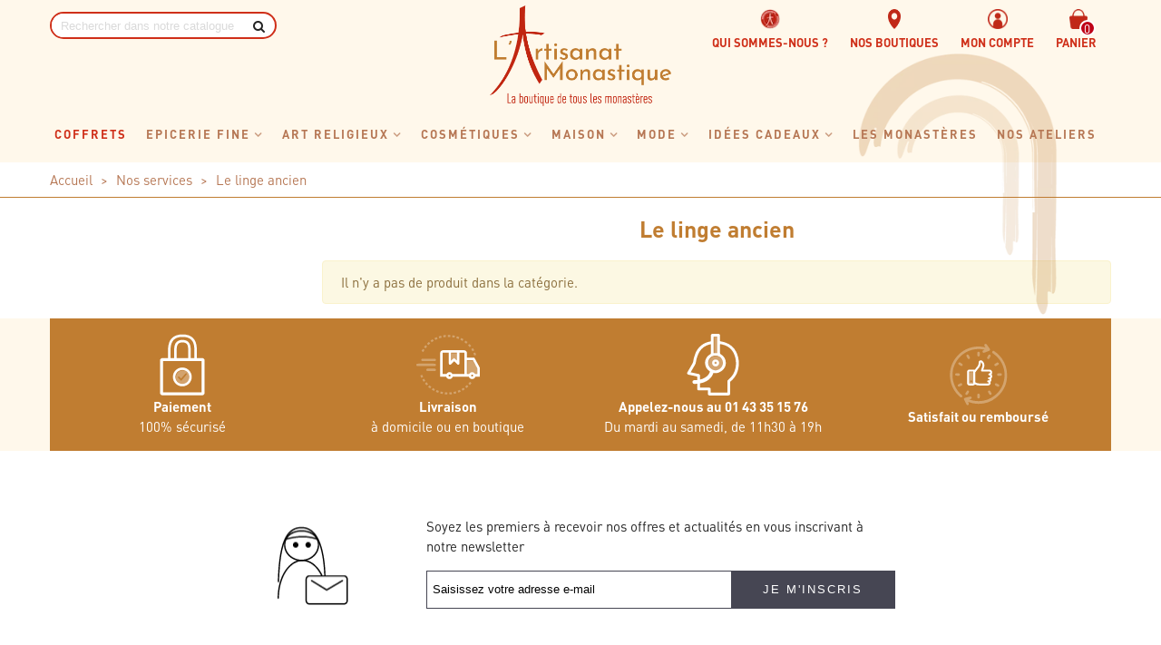

--- FILE ---
content_type: text/html; charset=utf-8
request_url: https://www.artisanatmonastique.com/136-le-linge-ancien
body_size: 24858
content:
<!doctype html>
<html lang="fr">

  <head>
	
	   
  <meta charset="utf-8">


  <meta http-equiv="x-ua-compatible" content="ie=edge">



  <title>Le linge ancien</title>
  <script data-keepinline="true">
    var ajaxGetProductUrl = '//www.artisanatmonastique.com/module/cdc_googletagmanager/async';
    var ajaxShippingEvent = 1;
    var ajaxPaymentEvent = 1;

/* datalayer */
dataLayer = window.dataLayer || [];
    let cdcDatalayer = {"pageCategory":"category","event":null,"ecommerce":{"currencyCode":"EUR"},"google_tag_params":{"ecomm_pagetype":"category","ecomm_category":"Le linge ancien"},"userLogged":0,"userId":"guest_676145"};
    dataLayer.push(cdcDatalayer);

/* call to GTM Tag */
(function(w,d,s,l,i){w[l]=w[l]||[];w[l].push({'gtm.start':
new Date().getTime(),event:'gtm.js'});var f=d.getElementsByTagName(s)[0],
j=d.createElement(s),dl=l!='dataLayer'?'&l='+l:'';j.async=true;j.src=
'https://www.googletagmanager.com/gtm.js?id='+i+dl;f.parentNode.insertBefore(j,f);
})(window,document,'script','dataLayer','GTM-TKF3JR5');

/* async call to avoid cache system for dynamic data */
dataLayer.push({
  'event': 'datalayer_ready'
});
</script>
  
  <meta name="description" content="">
  <meta name="keywords" content="">

  <meta property="og:title" content="Le linge ancien" />

  <meta property="og:type" content="website" />
  <meta property="og:url" content="https://www.artisanatmonastique.com/136-le-linge-ancien" />
  <meta property="og:site_name" content="L&#039;Artisanat Monastique" />

      <link rel="canonical" href="https://www.artisanatmonastique.com/136-le-linge-ancien">
  
  
                
                    <link rel="next" href="https://www.artisanatmonastique.com/136-le-linge-ancien" />
            

<!--st begin -->

      <meta name="viewport" content="width=device-width, minimum-scale=0.25, maximum-scale=6, initial-scale=1.0" />
  
<!--st end -->

  <link rel="icon" type="image/vnd.microsoft.icon" href="https://www.artisanatmonastique.com/img/favicon.ico?1728031708">
  <link rel="shortcut icon" type="image/x-icon" href="https://www.artisanatmonastique.com/img/favicon.ico?1728031708">
  <!--st begin -->
      <link rel="apple-touch-icon" sizes="180x180" href="/stupload/stthemeeditor/77a44289422d74e8d9f0eb58ff467148.png?1728543502" />
        <link rel="icon" type="image/png" sizes="16x16" href="/stupload/stthemeeditor/2ce4c10bac006fc9e75b69341ec96d81.png?1728543502" />
        <link rel="icon" type="image/png" sizes="32x32" href="/stupload/stthemeeditor/7953db6b7d46521cef7b14fee2990fa2.png?1728543502" />
        <link rel="manifest" href="/stupload/stthemeeditor/1/site.webmanifest?1728543502">
        <link rel="mask-icon" href="/stupload/stthemeeditor/70c04cfa13aef53cbbc9302c5fefc306.svg?1728543502"
      color="#fff8eb">
        <meta name="msapplication-config" content="https://www.artisanatmonastique.com/stupload/stthemeeditor/1/browserconfig.xml?1728543502">
    
<!--st end -->

          <link rel="stylesheet" href="https://www.artisanatmonastique.com/themes/artisanatmonastique/assets/cache/theme-2f1f01553.css" media="all">
  





  

  <script>
        var addtocart_animation = 1;
        var cart_ajax = true;
        var click_on_header_cart = 0;
        var go_to_shopping_cart = 0;
        var hover_display_cp = 1;
        var prestashop = {"cart":{"products":[],"totals":{"total":{"type":"total","label":"Total","amount":0,"value":"0,00\u00a0\u20ac"},"total_including_tax":{"type":"total","label":"Total TTC","amount":0,"value":"0,00\u00a0\u20ac"},"total_excluding_tax":{"type":"total","label":"Total HT :","amount":0,"value":"0,00\u00a0\u20ac"}},"subtotals":{"products":{"type":"products","label":"Sous-total","amount":0,"value":"0,00\u00a0\u20ac"},"discounts":null,"shipping":{"type":"shipping","label":"Livraison","amount":0,"value":""},"tax":{"type":"tax","label":"Taxes incluses","amount":0,"value":"0,00\u00a0\u20ac"}},"products_count":0,"summary_string":"0 articles","vouchers":{"allowed":1,"added":[]},"discounts":[],"minimalPurchase":0.5,"minimalPurchaseRequired":"Un montant total de 0,50\u00a0\u20ac HT minimum est requis pour valider votre commande. Le montant actuel de votre commande est de 0,00\u00a0\u20ac HT."},"currency":{"id":1,"name":"Euro","iso_code":"EUR","iso_code_num":"978","sign":"\u20ac"},"customer":{"lastname":null,"firstname":null,"email":null,"birthday":null,"newsletter":null,"newsletter_date_add":null,"optin":null,"website":null,"company":null,"siret":null,"ape":null,"is_logged":false,"gender":{"type":null,"name":null},"addresses":[]},"country":{"id_zone":"9","id_currency":"0","call_prefix":"33","iso_code":"FR","active":"1","contains_states":"0","need_identification_number":"0","need_zip_code":"1","zip_code_format":"NNNNN","display_tax_label":"1","name":"France","id":8},"language":{"name":"Fran\u00e7ais (French)","iso_code":"fr","locale":"fr-FR","language_code":"fr","active":"1","is_rtl":"0","date_format_lite":"d\/m\/Y","date_format_full":"d\/m\/Y H:i:s","id":1},"page":{"title":"","canonical":"https:\/\/www.artisanatmonastique.com\/136-le-linge-ancien","meta":{"title":"Le linge ancien","description":"","keywords":"","robots":"index"},"page_name":"category","body_classes":{"lang-fr":true,"lang-rtl":false,"country-FR":true,"currency-EUR":true,"layout-left-column":true,"page-category":true,"tax-display-enabled":true,"page-customer-account":false,"category-id-136":true,"category-Le linge ancien":true,"category-id-parent-133":true,"category-depth-level-3":true},"admin_notifications":[],"password-policy":{"feedbacks":{"0":"Tr\u00e8s faible","1":"Faible","2":"Moyenne","3":"Fort","4":"Tr\u00e8s fort","Straight rows of keys are easy to guess":"Les suites de touches sur le clavier sont faciles \u00e0 deviner","Short keyboard patterns are easy to guess":"Les mod\u00e8les courts sur le clavier sont faciles \u00e0 deviner.","Use a longer keyboard pattern with more turns":"Utilisez une combinaison de touches plus longue et plus complexe.","Repeats like \"aaa\" are easy to guess":"Les r\u00e9p\u00e9titions (ex. : \"aaa\") sont faciles \u00e0 deviner.","Repeats like \"abcabcabc\" are only slightly harder to guess than \"abc\"":"Les r\u00e9p\u00e9titions (ex. : \"abcabcabc\") sont seulement un peu plus difficiles \u00e0 deviner que \"abc\".","Sequences like abc or 6543 are easy to guess":"Les s\u00e9quences (ex. : abc ou 6543) sont faciles \u00e0 deviner.","Recent years are easy to guess":"Les ann\u00e9es r\u00e9centes sont faciles \u00e0 deviner.","Dates are often easy to guess":"Les dates sont souvent faciles \u00e0 deviner.","This is a top-10 common password":"Ce mot de passe figure parmi les 10 mots de passe les plus courants.","This is a top-100 common password":"Ce mot de passe figure parmi les 100 mots de passe les plus courants.","This is a very common password":"Ceci est un mot de passe tr\u00e8s courant.","This is similar to a commonly used password":"Ce mot de passe est similaire \u00e0 un mot de passe couramment utilis\u00e9.","A word by itself is easy to guess":"Un mot seul est facile \u00e0 deviner.","Names and surnames by themselves are easy to guess":"Les noms et les surnoms seuls sont faciles \u00e0 deviner.","Common names and surnames are easy to guess":"Les noms et les pr\u00e9noms courants sont faciles \u00e0 deviner.","Use a few words, avoid common phrases":"Utilisez quelques mots, \u00e9vitez les phrases courantes.","No need for symbols, digits, or uppercase letters":"Pas besoin de symboles, de chiffres ou de majuscules.","Avoid repeated words and characters":"\u00c9viter de r\u00e9p\u00e9ter les mots et les caract\u00e8res.","Avoid sequences":"\u00c9viter les s\u00e9quences.","Avoid recent years":"\u00c9vitez les ann\u00e9es r\u00e9centes.","Avoid years that are associated with you":"\u00c9vitez les ann\u00e9es qui vous sont associ\u00e9es.","Avoid dates and years that are associated with you":"\u00c9vitez les dates et les ann\u00e9es qui vous sont associ\u00e9es.","Capitalization doesn't help very much":"Les majuscules ne sont pas tr\u00e8s utiles.","All-uppercase is almost as easy to guess as all-lowercase":"Un mot de passe tout en majuscules est presque aussi facile \u00e0 deviner qu'un mot de passe tout en minuscules.","Reversed words aren't much harder to guess":"Les mots invers\u00e9s ne sont pas beaucoup plus difficiles \u00e0 deviner.","Predictable substitutions like '@' instead of 'a' don't help very much":"Les substitutions pr\u00e9visibles comme '\"@\" au lieu de \"a\" n'aident pas beaucoup.","Add another word or two. Uncommon words are better.":"Ajoutez un autre mot ou deux. Pr\u00e9f\u00e9rez les mots peu courants."}}},"shop":{"name":"L'Artisanat Monastique","logo":"https:\/\/www.artisanatmonastique.com\/img\/logo-1718263968.jpg","stores_icon":"https:\/\/www.artisanatmonastique.com\/img\/logo_stores.png","favicon":"https:\/\/www.artisanatmonastique.com\/img\/favicon.ico"},"core_js_public_path":"\/themes\/","urls":{"base_url":"https:\/\/www.artisanatmonastique.com\/","current_url":"https:\/\/www.artisanatmonastique.com\/136-le-linge-ancien","shop_domain_url":"https:\/\/www.artisanatmonastique.com","img_ps_url":"https:\/\/www.artisanatmonastique.com\/img\/","img_cat_url":"https:\/\/www.artisanatmonastique.com\/img\/c\/","img_lang_url":"https:\/\/www.artisanatmonastique.com\/img\/l\/","img_prod_url":"https:\/\/www.artisanatmonastique.com\/img\/p\/","img_manu_url":"https:\/\/www.artisanatmonastique.com\/img\/m\/","img_sup_url":"https:\/\/www.artisanatmonastique.com\/img\/su\/","img_ship_url":"https:\/\/www.artisanatmonastique.com\/img\/s\/","img_store_url":"https:\/\/www.artisanatmonastique.com\/img\/st\/","img_col_url":"https:\/\/www.artisanatmonastique.com\/img\/co\/","img_url":"https:\/\/www.artisanatmonastique.com\/themes\/panda\/assets\/img\/","css_url":"https:\/\/www.artisanatmonastique.com\/themes\/panda\/assets\/css\/","js_url":"https:\/\/www.artisanatmonastique.com\/themes\/panda\/assets\/js\/","pic_url":"https:\/\/www.artisanatmonastique.com\/upload\/","theme_assets":"https:\/\/www.artisanatmonastique.com\/themes\/panda\/assets\/","theme_dir":"https:\/\/www.artisanatmonastique.com\/themes\/artisanatmonastique\/","child_theme_assets":"https:\/\/www.artisanatmonastique.com\/themes\/artisanatmonastique\/assets\/","child_img_url":"https:\/\/www.artisanatmonastique.com\/themes\/artisanatmonastique\/assets\/img\/","child_css_url":"https:\/\/www.artisanatmonastique.com\/themes\/artisanatmonastique\/assets\/css\/","child_js_url":"https:\/\/www.artisanatmonastique.com\/themes\/artisanatmonastique\/assets\/js\/","pages":{"address":"https:\/\/www.artisanatmonastique.com\/adresse","addresses":"https:\/\/www.artisanatmonastique.com\/adresses","authentication":"https:\/\/www.artisanatmonastique.com\/connexion","manufacturer":"https:\/\/www.artisanatmonastique.com\/monasteres","cart":"https:\/\/www.artisanatmonastique.com\/panier","category":"https:\/\/www.artisanatmonastique.com\/index.php?controller=category","cms":"https:\/\/www.artisanatmonastique.com\/index.php?controller=cms","contact":"https:\/\/www.artisanatmonastique.com\/nous-contacter","discount":"https:\/\/www.artisanatmonastique.com\/reduction","guest_tracking":"https:\/\/www.artisanatmonastique.com\/suivi-commande-invite","history":"https:\/\/www.artisanatmonastique.com\/historique-commandes","identity":"https:\/\/www.artisanatmonastique.com\/identite","index":"https:\/\/www.artisanatmonastique.com\/","my_account":"https:\/\/www.artisanatmonastique.com\/mon-compte","order_confirmation":"https:\/\/www.artisanatmonastique.com\/confirmation-commande","order_detail":"https:\/\/www.artisanatmonastique.com\/index.php?controller=order-detail","order_follow":"https:\/\/www.artisanatmonastique.com\/suivi-commande","order":"https:\/\/www.artisanatmonastique.com\/commande","order_return":"https:\/\/www.artisanatmonastique.com\/index.php?controller=order-return","order_slip":"https:\/\/www.artisanatmonastique.com\/avoirs","pagenotfound":"https:\/\/www.artisanatmonastique.com\/page-introuvable","password":"https:\/\/www.artisanatmonastique.com\/recuperation-mot-de-passe","pdf_invoice":"https:\/\/www.artisanatmonastique.com\/index.php?controller=pdf-invoice","pdf_order_return":"https:\/\/www.artisanatmonastique.com\/index.php?controller=pdf-order-return","pdf_order_slip":"https:\/\/www.artisanatmonastique.com\/index.php?controller=pdf-order-slip","prices_drop":"https:\/\/www.artisanatmonastique.com\/promotions","product":"https:\/\/www.artisanatmonastique.com\/index.php?controller=product","registration":"https:\/\/www.artisanatmonastique.com\/index.php?controller=registration","search":"https:\/\/www.artisanatmonastique.com\/recherche","sitemap":"https:\/\/www.artisanatmonastique.com\/plan-site","stores":"https:\/\/www.artisanatmonastique.com\/magasins","supplier":"https:\/\/www.artisanatmonastique.com\/fournisseur","new_products":"https:\/\/www.artisanatmonastique.com\/nouveaux-produits","brands":"https:\/\/www.artisanatmonastique.com\/monasteres","register":"https:\/\/www.artisanatmonastique.com\/index.php?controller=registration","order_login":"https:\/\/www.artisanatmonastique.com\/commande?login=1"},"alternative_langs":[],"actions":{"logout":"https:\/\/www.artisanatmonastique.com\/?mylogout="},"no_picture_image":{"bySize":{"cart_default":{"url":"https:\/\/www.artisanatmonastique.com\/img\/p\/fr-default-cart_default.jpg","width":70,"height":80},"small_default":{"url":"https:\/\/www.artisanatmonastique.com\/img\/p\/fr-default-small_default.jpg","width":105,"height":120},"cart_default_2x":{"url":"https:\/\/www.artisanatmonastique.com\/img\/p\/fr-default-cart_default_2x.jpg","width":140,"height":160},"small_default_2x":{"url":"https:\/\/www.artisanatmonastique.com\/img\/p\/fr-default-small_default_2x.jpg","width":210,"height":240},"home_default":{"url":"https:\/\/www.artisanatmonastique.com\/img\/p\/fr-default-home_default.jpg","width":280,"height":320},"medium_default":{"url":"https:\/\/www.artisanatmonastique.com\/img\/p\/fr-default-medium_default.jpg","width":370,"height":423},"home_default_2x":{"url":"https:\/\/www.artisanatmonastique.com\/img\/p\/fr-default-home_default_2x.jpg","width":560,"height":640},"large_default":{"url":"https:\/\/www.artisanatmonastique.com\/img\/p\/fr-default-large_default.jpg","width":700,"height":800},"medium_default_2x":{"url":"https:\/\/www.artisanatmonastique.com\/img\/p\/fr-default-medium_default_2x.jpg","width":740,"height":846},"large_default_2x":{"url":"https:\/\/www.artisanatmonastique.com\/img\/p\/fr-default-large_default_2x.jpg","width":1200,"height":1372},"superlarge_default":{"url":"https:\/\/www.artisanatmonastique.com\/img\/p\/fr-default-superlarge_default.jpg","width":1200,"height":1372},"superlarge_default_2x":{"url":"https:\/\/www.artisanatmonastique.com\/img\/p\/fr-default-superlarge_default_2x.jpg","width":1200,"height":1372}},"small":{"url":"https:\/\/www.artisanatmonastique.com\/img\/p\/fr-default-cart_default.jpg","width":70,"height":80},"medium":{"url":"https:\/\/www.artisanatmonastique.com\/img\/p\/fr-default-home_default_2x.jpg","width":560,"height":640},"large":{"url":"https:\/\/www.artisanatmonastique.com\/img\/p\/fr-default-superlarge_default_2x.jpg","width":1200,"height":1372},"legend":""}},"configuration":{"display_taxes_label":true,"display_prices_tax_incl":true,"is_catalog":false,"show_prices":true,"opt_in":{"partner":false},"quantity_discount":{"type":"discount","label":"Remise sur prix unitaire"},"voucher_enabled":1,"return_enabled":0},"field_required":[],"breadcrumb":{"links":[{"title":"Accueil","url":"https:\/\/www.artisanatmonastique.com\/"},{"title":"Nos services","url":"https:\/\/www.artisanatmonastique.com\/133-nos-services"},{"title":"Le linge ancien","url":"https:\/\/www.artisanatmonastique.com\/136-le-linge-ancien"}],"count":3},"link":{"protocol_link":"https:\/\/","protocol_content":"https:\/\/"},"time":1769349307,"static_token":"3facbdbb74d1db519f1450f8f0cf8138","token":"0923301c5efaabc786bce8421798fd95","debug":false};
        var psr_icon_color = "#FFFFFF";
        var quick_search_as = true;
        var quick_search_as_min = 1;
        var quick_search_as_size = 6;
        var st_cart_page_url = "\/\/www.artisanatmonastique.com\/panier?action=show";
        var st_ins_getimgurl = "https:\/\/www.artisanatmonastique.com\/module\/stinstagram\/list";
        var st_maximum_already_message = "Vous avez atteint la quantit\u00e9 maximum pour ce produit.";
        var st_refresh_url = "\/\/www.artisanatmonastique.com\/module\/stshoppingcart\/ajax";
        var sttheme = {"cookie_domain":"www.artisanatmonastique.com","cookie_path":"\/","drop_down":0,"magnificpopup_tprev":"Previous","magnificpopup_tnext":"Suivant","magnificpopup_tcounter":"%curr% of %total%","theme_version":"2.8.7","ps_version":"8.2.0","is_rtl":0,"is_mobile_device":false,"gallery_image_type":"medium_default","thumb_image_type":"cart_default","responsive_max":2,"fullwidth":0,"responsive":"1","product_view_swither":"0","infinite_scroll":"2","cate_pro_lazy":"0","sticky_column":"0","filter_position":"0","sticky_option":4,"product_thumbnails":"0","pro_thumnbs_per_fw":1,"pro_thumnbs_per_xxl":1,"pro_thumnbs_per_xl":1,"pro_thumnbs_per_lg":1,"pro_thumnbs_per_md":1,"pro_thumnbs_per_sm":1,"pro_thumnbs_per_xs":1,"pro_thumnbs_per_odd_fw":0,"pro_thumnbs_per_odd_xxl":0,"pro_thumnbs_per_odd_xl":0,"pro_thumnbs_per_odd_lg":0,"pro_thumnbs_per_odd_md":0,"pro_thumnbs_per_odd_sm":0,"pro_thumnbs_per_odd_xs":0,"pro_kk_per_fw":"1","pro_kk_per_xxl":"1","pro_kk_per_xl":"1","pro_kk_per_lg":"1","pro_kk_per_md":"1","pro_kk_per_sm":"1","pro_kk_per_xs":"1","categories_per_fw":"6","categories_per_xxl":"6","categories_per_xl":"5","categories_per_lg":"5","categories_per_md":"4","categories_per_sm":"3","categories_per_xs":"2","enable_zoom":0,"enable_thickbox":1,"retina":"1","sticky_mobile_header":"2","sticky_mobile_header_height":"80","use_mobile_header":"1","pro_image_column_md":"5","submemus_animation":1,"submemus_action":0,"pro_quantity_input":"2","popup_vertical_fit":"0","pro_tm_slider":"0","pro_tm_slider_cate":"0","buy_now":"0","lazyload_main_gallery":"1","product_views":"0"};
        var wrongemailaddress_stnewsletter = "Invalid email address";
      </script>

<!--st end -->

  <style>#easycontent_7 {margin-top:0px;}#easycontent_7 {margin-bottom:0px;}#easycontent_container_10 {padding-top:50px;}#easycontent_container_10 {padding-bottom:50px;}#easycontent_container_10 {margin-top:0px;}#easycontent_container_10 {margin-bottom:0px;}</style>
<style>#st_header .search_widget_block{width:250px;}#st_header .search_widget_form_inner.input-group-with-border{border-color:#CF2F19;}#st_header .search_widget_btn.btn{border-color:#CF2F19;}#st_header .search_widget_form_inner.input-group-with-border{border-radius:26px;}#st_header .search_widget_form_inner.input-group-with-border .form-control{border-top-left-radius:26px;border-bottom-left-radius:26px;}.is_rtl #st_header .search_widget_form_inner.input-group-with-border .form-control{border-radius:26px;border-top-left-radius:0;border-bottom-left-radius:0;}#st_header .search_widget_btn{border-top-right-radius:26px;border-bottom-right-radius:26px;}.is_rtl #st_header .search_widget_btn{border-radius:26px 0 0 26px;}</style>
<style>
#st_mega_menu_wrap #st_ma_8:hover, #st_mega_menu_wrap #st_menu_8.current .ma_level_0,#st_mobile_menu #st_mo_ma_8:hover, #st_mobile_menu #st_mo_menu_8.active .mo_ma_level_0,#st_mega_menu_column_block #st_ma_8:hover, #st_mega_menu_column_block #st_menu_8.current .ma_level_0,#st_mega_menu_wrap #st_menu_block_8 a:hover,#st_mega_menu_column_block #st_menu_block_8 a:hover{color:#bf0218;}#st_mega_menu_wrap #st_menu_block_8 .ma_level_1:hover,#st_mega_menu_column_block #st_menu_block_8 .ma_level_1:hover{color:#bf0218;}#st_mega_menu_wrap #st_ma_61:hover, #st_mega_menu_wrap #st_menu_61.current .ma_level_0,#st_mobile_menu #st_mo_ma_61:hover, #st_mobile_menu #st_mo_menu_61.active .mo_ma_level_0,#st_mega_menu_column_block #st_ma_61:hover, #st_mega_menu_column_block #st_menu_61.current .ma_level_0,#st_mega_menu_wrap #st_menu_block_61 a:hover,#st_mega_menu_column_block #st_menu_block_61 a:hover{color:#bf0218;}#st_mega_menu_wrap #st_menu_block_61 .ma_level_1:hover,#st_mega_menu_column_block #st_menu_block_61 .ma_level_1:hover{color:#bf0218;}#st_mega_menu_wrap #st_ma_62:hover, #st_mega_menu_wrap #st_menu_62.current .ma_level_0,#st_mobile_menu #st_mo_ma_62:hover, #st_mobile_menu #st_mo_menu_62.active .mo_ma_level_0,#st_mega_menu_column_block #st_ma_62:hover, #st_mega_menu_column_block #st_menu_62.current .ma_level_0,#st_mega_menu_wrap #st_menu_block_62 a:hover,#st_mega_menu_column_block #st_menu_block_62 a:hover{color:#bf0218;}#st_mega_menu_wrap #st_menu_block_62 .ma_level_1:hover,#st_mega_menu_column_block #st_menu_block_62 .ma_level_1:hover{color:#bf0218;}#st_mega_menu_wrap #st_ma_63:hover, #st_mega_menu_wrap #st_menu_63.current .ma_level_0,#st_mobile_menu #st_mo_ma_63:hover, #st_mobile_menu #st_mo_menu_63.active .mo_ma_level_0,#st_mega_menu_column_block #st_ma_63:hover, #st_mega_menu_column_block #st_menu_63.current .ma_level_0,#st_mega_menu_wrap #st_menu_block_63 a:hover,#st_mega_menu_column_block #st_menu_block_63 a:hover{color:#bf0218;}#st_mega_menu_wrap #st_menu_block_63 .ma_level_1:hover,#st_mega_menu_column_block #st_menu_block_63 .ma_level_1:hover{color:#bf0218;}#st_mega_menu_wrap #st_ma_66:hover, #st_mega_menu_wrap #st_menu_66.current .ma_level_0,#st_mobile_menu #st_mo_ma_66:hover, #st_mobile_menu #st_mo_menu_66.active .mo_ma_level_0,#st_mega_menu_column_block #st_ma_66:hover, #st_mega_menu_column_block #st_menu_66.current .ma_level_0,#st_mega_menu_wrap #st_menu_block_66 a:hover,#st_mega_menu_column_block #st_menu_block_66 a:hover{color:#bf0218;}#st_mega_menu_wrap #st_menu_block_66 .ma_level_1:hover,#st_mega_menu_column_block #st_menu_block_66 .ma_level_1:hover{color:#bf0218;}#st_mega_menu_wrap #st_ma_67:hover, #st_mega_menu_wrap #st_menu_67.current .ma_level_0,#st_mobile_menu #st_mo_ma_67:hover, #st_mobile_menu #st_mo_menu_67.active .mo_ma_level_0,#st_mega_menu_column_block #st_ma_67:hover, #st_mega_menu_column_block #st_menu_67.current .ma_level_0,#st_mega_menu_wrap #st_menu_block_67 a:hover,#st_mega_menu_column_block #st_menu_block_67 a:hover{color:#bf0218;}#st_mega_menu_wrap #st_menu_block_67 .ma_level_1:hover,#st_mega_menu_column_block #st_menu_block_67 .ma_level_1:hover{color:#bf0218;}#st_mega_menu_wrap #st_ma_68:hover, #st_mega_menu_wrap #st_menu_68.current .ma_level_0,#st_mobile_menu #st_mo_ma_68:hover, #st_mobile_menu #st_mo_menu_68.active .mo_ma_level_0,#st_mega_menu_column_block #st_ma_68:hover, #st_mega_menu_column_block #st_menu_68.current .ma_level_0,#st_mega_menu_wrap #st_menu_block_68 a:hover,#st_mega_menu_column_block #st_menu_block_68 a:hover{color:#bf0218;}#st_mega_menu_wrap #st_menu_block_68 .ma_level_1:hover,#st_mega_menu_column_block #st_menu_block_68 .ma_level_1:hover{color:#bf0218;}#st_mega_menu_wrap #st_ma_69:hover, #st_mega_menu_wrap #st_menu_69.current .ma_level_0,#st_mobile_menu #st_mo_ma_69:hover, #st_mobile_menu #st_mo_menu_69.active .mo_ma_level_0,#st_mega_menu_column_block #st_ma_69:hover, #st_mega_menu_column_block #st_menu_69.current .ma_level_0,#st_mega_menu_wrap #st_menu_block_69 a:hover,#st_mega_menu_column_block #st_menu_block_69 a:hover{color:#bf0218;}#st_mega_menu_wrap #st_menu_block_69 .ma_level_1:hover,#st_mega_menu_column_block #st_menu_block_69 .ma_level_1:hover{color:#bf0218;}#st_mega_menu_wrap #st_ma_70:hover, #st_mega_menu_wrap #st_menu_70.current .ma_level_0,#st_mobile_menu #st_mo_ma_70:hover, #st_mobile_menu #st_mo_menu_70.active .mo_ma_level_0,#st_mega_menu_column_block #st_ma_70:hover, #st_mega_menu_column_block #st_menu_70.current .ma_level_0,#st_mega_menu_wrap #st_menu_block_70 a:hover,#st_mega_menu_column_block #st_menu_block_70 a:hover{color:#bf0218;}#st_mega_menu_wrap #st_menu_block_70 .ma_level_1:hover,#st_mega_menu_column_block #st_menu_block_70 .ma_level_1:hover{color:#bf0218;}#st_mega_menu_wrap #st_ma_79:hover, #st_mega_menu_wrap #st_menu_79.current .ma_level_0,#st_mobile_menu #st_mo_ma_79:hover, #st_mobile_menu #st_mo_menu_79.active .mo_ma_level_0,#st_mega_menu_column_block #st_ma_79:hover, #st_mega_menu_column_block #st_menu_79.current .ma_level_0,#st_mega_menu_wrap #st_menu_block_79 a:hover,#st_mega_menu_column_block #st_menu_block_79 a:hover{color:#bf0218;}#st_mega_menu_wrap #st_menu_block_79 .ma_level_1:hover,#st_mega_menu_column_block #st_menu_block_79 .ma_level_1:hover{color:#bf0218;}#st_mega_menu_wrap #st_ma_84:hover, #st_mega_menu_wrap #st_menu_84.current .ma_level_0,#st_mobile_menu #st_mo_ma_84:hover, #st_mobile_menu #st_mo_menu_84.active .mo_ma_level_0,#st_mega_menu_column_block #st_ma_84:hover, #st_mega_menu_column_block #st_menu_84.current .ma_level_0,#st_mega_menu_wrap #st_menu_block_84 a:hover,#st_mega_menu_column_block #st_menu_block_84 a:hover{color:#bf0218;}#st_mega_menu_wrap #st_menu_block_84 .ma_level_1:hover,#st_mega_menu_column_block #st_menu_block_84 .ma_level_1:hover{color:#bf0218;}#st_mega_menu_wrap #st_ma_94:hover, #st_mega_menu_wrap #st_menu_94.current .ma_level_0,#st_mobile_menu #st_mo_ma_94:hover, #st_mobile_menu #st_mo_menu_94.active .mo_ma_level_0,#st_mega_menu_column_block #st_ma_94:hover, #st_mega_menu_column_block #st_menu_94.current .ma_level_0,#st_mega_menu_wrap #st_menu_block_94 a:hover,#st_mega_menu_column_block #st_menu_block_94 a:hover{color:#bf0218;}#st_mega_menu_wrap #st_menu_block_94 .ma_level_1:hover,#st_mega_menu_column_block #st_menu_block_94 .ma_level_1:hover{color:#bf0218;}#st_mega_menu_wrap #st_ma_95:hover, #st_mega_menu_wrap #st_menu_95.current .ma_level_0,#st_mobile_menu #st_mo_ma_95:hover, #st_mobile_menu #st_mo_menu_95.active .mo_ma_level_0,#st_mega_menu_column_block #st_ma_95:hover, #st_mega_menu_column_block #st_menu_95.current .ma_level_0,#st_mega_menu_wrap #st_menu_block_95 a:hover,#st_mega_menu_column_block #st_menu_block_95 a:hover{color:#bf0218;}#st_mega_menu_wrap #st_menu_block_95 .ma_level_1:hover,#st_mega_menu_column_block #st_menu_block_95 .ma_level_1:hover{color:#bf0218;}#st_mega_menu_wrap #st_ma_102:hover, #st_mega_menu_wrap #st_menu_102.current .ma_level_0,#st_mobile_menu #st_mo_ma_102:hover, #st_mobile_menu #st_mo_menu_102.active .mo_ma_level_0,#st_mega_menu_column_block #st_ma_102:hover, #st_mega_menu_column_block #st_menu_102.current .ma_level_0,#st_mega_menu_wrap #st_menu_block_102 a:hover,#st_mega_menu_column_block #st_menu_block_102 a:hover{color:#bf0218;}#st_mega_menu_wrap #st_menu_block_102 .ma_level_1:hover,#st_mega_menu_column_block #st_menu_block_102 .ma_level_1:hover{color:#bf0218;}#st_mega_menu_wrap #st_ma_104:hover, #st_mega_menu_wrap #st_menu_104.current .ma_level_0,#st_mobile_menu #st_mo_ma_104:hover, #st_mobile_menu #st_mo_menu_104.active .mo_ma_level_0,#st_mega_menu_column_block #st_ma_104:hover, #st_mega_menu_column_block #st_menu_104.current .ma_level_0,#st_mega_menu_wrap #st_menu_block_104 a:hover,#st_mega_menu_column_block #st_menu_block_104 a:hover{color:#bf0218;}#st_mega_menu_wrap #st_menu_block_104 .ma_level_1:hover,#st_mega_menu_column_block #st_menu_block_104 .ma_level_1:hover{color:#bf0218;}#st_mega_menu_wrap #st_ma_111:hover, #st_mega_menu_wrap #st_menu_111.current .ma_level_0,#st_mobile_menu #st_mo_ma_111:hover, #st_mobile_menu #st_mo_menu_111.active .mo_ma_level_0,#st_mega_menu_column_block #st_ma_111:hover, #st_mega_menu_column_block #st_menu_111.current .ma_level_0,#st_mega_menu_wrap #st_menu_block_111 a:hover,#st_mega_menu_column_block #st_menu_block_111 a:hover{color:#bf0218;}#st_mega_menu_wrap #st_menu_block_111 .ma_level_1:hover,#st_mega_menu_column_block #st_menu_block_111 .ma_level_1:hover{color:#bf0218;}#st_mega_menu_wrap #st_ma_112:hover, #st_mega_menu_wrap #st_menu_112.current .ma_level_0,#st_mobile_menu #st_mo_ma_112:hover, #st_mobile_menu #st_mo_menu_112.active .mo_ma_level_0,#st_mega_menu_column_block #st_ma_112:hover, #st_mega_menu_column_block #st_menu_112.current .ma_level_0,#st_mega_menu_wrap #st_menu_block_112 a:hover,#st_mega_menu_column_block #st_menu_block_112 a:hover{color:#bf0218;}#st_mega_menu_wrap #st_menu_block_112 .ma_level_1:hover,#st_mega_menu_column_block #st_menu_block_112 .ma_level_1:hover{color:#bf0218;}#st_mega_menu_wrap #st_ma_113:hover, #st_mega_menu_wrap #st_menu_113.current .ma_level_0,#st_mobile_menu #st_mo_ma_113:hover, #st_mobile_menu #st_mo_menu_113.active .mo_ma_level_0,#st_mega_menu_column_block #st_ma_113:hover, #st_mega_menu_column_block #st_menu_113.current .ma_level_0,#st_mega_menu_wrap #st_menu_block_113 a:hover,#st_mega_menu_column_block #st_menu_block_113 a:hover{color:#bf0218;}#st_mega_menu_wrap #st_menu_block_113 .ma_level_1:hover,#st_mega_menu_column_block #st_menu_block_113 .ma_level_1:hover{color:#bf0218;}#st_mega_menu_wrap #st_ma_114:hover, #st_mega_menu_wrap #st_menu_114.current .ma_level_0,#st_mobile_menu #st_mo_ma_114:hover, #st_mobile_menu #st_mo_menu_114.active .mo_ma_level_0,#st_mega_menu_column_block #st_ma_114:hover, #st_mega_menu_column_block #st_menu_114.current .ma_level_0,#st_mega_menu_wrap #st_menu_block_114 a:hover,#st_mega_menu_column_block #st_menu_block_114 a:hover{color:#bf0218;}#st_mega_menu_wrap #st_menu_block_114 .ma_level_1:hover,#st_mega_menu_column_block #st_menu_block_114 .ma_level_1:hover{color:#bf0218;}#st_mega_menu_wrap #st_ma_115:hover, #st_mega_menu_wrap #st_menu_115.current .ma_level_0,#st_mobile_menu #st_mo_ma_115:hover, #st_mobile_menu #st_mo_menu_115.active .mo_ma_level_0,#st_mega_menu_column_block #st_ma_115:hover, #st_mega_menu_column_block #st_menu_115.current .ma_level_0,#st_mega_menu_wrap #st_menu_block_115 a:hover,#st_mega_menu_column_block #st_menu_block_115 a:hover{color:#bf0218;}#st_mega_menu_wrap #st_menu_block_115 .ma_level_1:hover,#st_mega_menu_column_block #st_menu_block_115 .ma_level_1:hover{color:#bf0218;}#st_mega_menu_wrap #st_ma_128,#st_mobile_menu #st_mo_ma_128,#st_mega_menu_column_block #st_ma_128,#st_mega_menu_wrap #st_menu_block_128,#st_mega_menu_wrap #st_menu_block_128 a,#st_mega_menu_column_block #st_menu_block_128,#st_mega_menu_column_block #st_menu_block_128 a{color:#cf2f19;}
</style>
<style>#st_swiper_1 .swiper-pagination-bullet, #st_swiper_1 .swiper-pagination-progress{background-color:#000000;}#st_swiper_1 .swiper-pagination-st-round .swiper-pagination-bullet{background-color:transparent;border-color:#000000;}#st_swiper_1 .swiper-pagination-st-round .swiper-pagination-bullet span{background-color:#000000;}#st_swiper_1 .swiper-pagination-bullet-active, #st_swiper_1 .swiper-pagination-progress .swiper-pagination-progressbar{background-color:#bf0218;}#st_swiper_1 .swiper-pagination-st-round .swiper-pagination-bullet.swiper-pagination-bullet-active{background-color:#bf0218;border-color:#bf0218;}#st_swiper_1 .swiper-pagination-st-round .swiper-pagination-bullet.swiper-pagination-bullet-active span{background-color:#bf0218;}#swiper_container_out_1{margin-bottom:0px;}</style>
<style>.stfeaturedslider_container.products_container .title_block_inner{color:#ffffff;}</style>
<style>.featured_categories_container.products_container .title_block_inner{color:#000000;}.featured_categories_container.products_container .title_block_inner:hover{color:#bf0218;}.featured_categories_container.products_container .title_style_0,.featured_categories_container.products_container .title_style_0 .title_block_inner{border-bottom-width:1px;}.featured_categories_container.products_container .title_style_0 .title_block_inner{margin-bottom:1px;}.featured_categories_container.products_container .title_style_1 .flex_child, .featured_categories_container.products_container .title_style_3 .flex_child{border-bottom-width:1px;}.featured_categories_container.products_container .title_style_2 .flex_child{border-bottom-width:1px;border-top-width:1px;}.featured_categories_container.products_container .title_style_0, .featured_categories_container.products_container .title_style_1 .flex_child, .featured_categories_container.products_container .title_style_2 .flex_child, .featured_categories_container.products_container .title_style_3 .flex_child{border-bottom-color: #bf0218;}.featured_categories_container.products_container .title_style_2 .flex_child{border-top-color: #bf0218;}.featured_categories_container.products_container .title_style_0 .title_block_inner{border-color: #000000;}.featured_categories_container .s_title_block a, .featured_categories_container .cate_outer_box ul a{color:#000000;}.featured_categories_container .s_title_block a:hover, .featured_categories_container .cate_outer_box ul a:hover{color:#bf0218;}.featured_categories_container.block .products_slider .swiper-button{color:#bf0218;}.featured_categories_container.block .products_slider .swiper-button:hover{color:#000000;}.featured_categories_container.block .products_slider .swiper-button{background-color:#ffffff;}.featured_categories_container.block .products_slider .swiper-button:hover{background-color:#bf0218;}</style>
<style>.st_banner_block_2 .st_image_layered_description, a.st_banner_block_2 , .st_banner_block_2 .st_image_layered_description a{color:#ffffff;} .st_banner_block_2 .separater{border-color:#ffffff;}.st_banner_block_3 .st_image_layered_description, a.st_banner_block_3 , .st_banner_block_3 .st_image_layered_description a{color:#ffffff;} .st_banner_block_3 .separater{border-color:#ffffff;}.st_banner_block_4 .st_image_layered_description, a.st_banner_block_4 , .st_banner_block_4 .st_image_layered_description a{color:#ffffff;} .st_banner_block_4 .separater{border-color:#ffffff;}.st_banner_block_11 .st_image_layered_description, a.st_banner_block_11 , .st_banner_block_11 .st_image_layered_description a{color:#ffffff;} .st_banner_block_11 .separater{border-color:#ffffff;}.st_banner_block_11 .st_image_layered_description_inner{background: #d3152b;background:rgba(211,21,43,0.8);}#st_banner_1.st_banner_row .row{margin-left:-5px;margin-right:-5px;}#st_banner_1 .banner_col{padding-left:5px;padding-right:5px;}#st_banner_1 .banner_col.banner_b .st_banner_block{margin-bottom:10px;}#st_banner_1{padding-top:0px;}#st_banner_1{padding-bottom:0px;}#st_banner_1{margin-top:0px;}#st_banner_1{margin-bottom:0px;}</style>
<style>.brands_slider_container.products_container .title_block_inner{font-size:35px;}.brands_slider_container.products_container .title_block_inner{color:#CE9154;}.brands_slider_container.products_container .title_block_inner:hover{color:#CE9154;}.brands_slider_container.products_container .title_style_0,.brands_slider_container.products_container .title_style_0 .title_block_inner{border-bottom-width:0px;}.brands_slider_container.products_container .title_style_0 .title_block_inner{margin-bottom:0px;}.brands_slider_container.products_container .title_style_1 .flex_child, .brands_slider_container.products_container .title_style_3 .flex_child{border-bottom-width:0px;}.brands_slider_container.products_container .title_style_2 .flex_child{border-bottom-width:0px;border-top-width:0px;}.brands_slider_container.products_container .pro_second_box .s_title_block a, .brands_slider_container.products_container .pro_second_box .product-desc{color:#C12611;}.brands_slider_container.products_container .pro_second_box .s_title_block a:hover{color:#C12611;}.brands_slider_container.products_container .pro_outer_box .pro_second_box{background-color:#ffffff;}.brands_slider_container.products_container .pro_outer_box:hover .pro_second_box{background-color:#ffffff;}.brands_slider_container.block .products_slider .swiper-button{color:#C12611;}.brands_slider_container.block .products_slider .swiper-button:hover{color:#C12611;}.brands_slider_container.block .products_slider .swiper-button.swiper-button-disabled, .brands_slider_container.block .products_slider .swiper-button.swiper-button-disabled:hover{color:#f0f0f0;}</style>
<style> .breadcrumb_spacing{height:0px;} #page_banner_container_1 .breadcrumb_nav, #page_banner_container_1 .breadcrumb_nav a{color: #B67754;} #page_banner_container_1 .style_content, #page_banner_container_1 .style_content a{color: #B67754;} #page_banner_container_1 .breadcrumb_nav a{color: #B67754;} #page_banner_container_1 .style_content a{color: #B67754;} #page_banner_container_1 .breadcrumb_nav a:hover{color: #B67754;} #page_banner_container_1 .style_content a:hover{color: #B67754;} #page_banner_container_1 {background-color: #ffffff;} #page_banner_container_1 {border-color: #C07D31;} #page_banner_container_1 {border-top-width: 0px;} #page_banner_container_1 {border-bottom-width: 1px;} #page_banner_container_1 {padding-top: 8px;} #page_banner_container_1 {padding-bottom: 8px;} #page_banner_container_1 {margin-top:0px;}</style>
<style>#side_mobile_nav{right: 0; left: auto; border-left-width: 4px;border-right-width: 0;}.is_rtl #side_mobile_nav{left: 0; right: auto;border-left-width:0;border-right-width: 4px;}#side_products_cart{right: 0; left: auto; border-left-width: 4px;border-right-width: 0;}.is_rtl #side_products_cart{left: 0; right: auto;border-left-width:0;border-right-width: 4px;}#side_stmobilemenu{right: auto; left: 0; border-left-width: 0;border-right-width: 4px;}.is_rtl #side_stmobilemenu{left: auto; right: 0;border-left-width:4px;border-right-width: 0;}#side_search{right: 0; left: auto; border-left-width: 4px;border-right-width: 0;}.is_rtl #side_search{left: 0; right: auto;border-left-width:0;border-right-width: 4px;}#rightbar{-webkit-flex-grow: 0; -moz-flex-grow: 0; flex-grow: 0; -ms-flex-positive: 0;}#leftbar{-webkit-flex-grow: 0; -moz-flex-grow: 0; flex-grow: 0; -ms-flex-positive: 0;}.st-menu{bottom:0;}#body_wrapper{padding-bottom: 0;}.mobile_device.use_mobile_header .st-menu{bottom:0;}.mobile_device.use_mobile_header #body_wrapper{padding-bottom: 0;}@media only screen and (max-width: 991px) {.layout-left-column.slide_lr_column .st-menu,.layout-right-column.slide_lr_column .st-menu,.layout-both-columns.slide_lr_column .st-menu{bottom:50px;}.layout-left-column.slide_lr_column #body_wrapper,.layout-right-column.slide_lr_column #body_wrapper,.layout-both-columns.slide_lr_column #body_wrapper{padding-bottom: 50px;}}@media only screen and (max-width: 991px) {.mobile_device.use_mobile_header.layout-left-column.slide_lr_column .st-menu,.mobile_device.use_mobile_header.layout-right-column.slide_lr_column .st-menu,.mobile_device.use_mobile_header.layout-both-columns.slide_lr_column .st-menu{bottom:50px;}.mobile_device.use_mobile_header.layout-left-column.slide_lr_column #body_wrapper,.mobile_device.use_mobile_header.layout-right-column.slide_lr_column #body_wrapper,.mobile_device.use_mobile_header.layout-both-columns.slide_lr_column #body_wrapper{padding-bottom: 50px;}}#rightbar{top:auto; bottom:0%;}#leftbar{top:auto; bottom:0%;}</style>
<style>#st_news_letter_1 .st_news_letter_form_inner{max-width:705px;}#st_news_letter_1 .st_news_letter_input{height:40px;}#st_news_letter_1 .st_news_letter_input{color:#000000;}#st_news_letter_1 .st_news_letter_input{background-color:#ffffff;}#st_news_letter_1 .input-group-with-border{border-color:#464653;}#st_news_letter_1 .st_news_letter_submit{color:#ffffff;}#st_news_letter_1 .st_news_letter_submit{background-color:#464653;}#st_news_letter_1 .st_news_letter_submit:hover{color:#ffffff;}#st_news_letter_1 .st_news_letter_submit:hover{background-color:#bf0218;}#st_news_letter_popup_2 .modal-dialog{max-width:750px;}#st_news_letter_2 .st_news_letter_input{color:#271000;}#st_news_letter_2 .input-group-with-border{border-color:#be2a00;}#st_news_letter_2 .st_news_letter_submit{background-color:#c62b00;}#st_news_letter_2 .st_news_letter_submit:hover{color:#ffffff;}#st_news_letter_2 .st_news_letter_submit:hover{background-color:#c62b00;}#st_news_letter_2 ,#footer #st_news_letter_2 {margin-top:0px;}</style>
<script>
//<![CDATA[
var ins_follow = "Follow";
var ins_posts = "Posts";
var ins_followers = "Followers";
var ins_following = "Following";
var stinstagram_view_in_ins = "View in Instagram";
var stinstagram_view_larger = "Click to view larger";
var st_timeago_suffixAgo= "ago";
var st_timeago_suffixFromNow= "from now";
var st_timeago_inPast= "any moment now";
var st_timeago_seconds= "less than a minute";
var st_timeago_minute= "about a minute";
var st_timeago_minutes= "#d minutes";
var st_timeago_hour= "about an hour";
var st_timeago_hours= "about #d hours";
var st_timeago_day= "a day";
var st_timeago_days= "#d days";
var st_timeago_month= "about a month";
var st_timeago_months= "#d months";
var st_timeago_year= "about a year";
var st_timeago_years= "#d years";
var st_timeago_years= "#d years";
var ins_previous= "Previous";
var ins_next= "Suivant";

var instagram_block_array={'profile':[],'feed':[]};

//]]>
</script><style>.st_sticker_1{border-color:#999999;}.st_sticker_1{border-width:2px;}.st_sticker_1{font-weight:normal;}.st_sticker_1{left:0px;}.st_sticker_1{top:0px;}.st_sticker_2{color:#d3152b;}.st_sticker_2{background:rgba(255,255,255,1);}.st_sticker_2{border-color:#d3152b;}.st_sticker_2{border-width:1px;}.st_sticker_2{width:120px;}.st_sticker_2{font-weight:normal;}.st_sticker_2{right:0px;}.st_sticker_2{top:0px;}.st_sticker_3{color:#ffffff;}.st_sticker_3{background:rgba(229,77,38,0);}.st_sticker_3{border-width:0px;}.st_sticker_4{color:#bf0218;}.st_sticker_4{background:rgba(255,255,255,1);}.st_sticker_4{border-color:#f0f0f0;}.st_sticker_4{border-width:1px;}.st_sticker_4{font-weight:normal;}.st_sticker_4{right:0px;}.st_sticker_4{top:0px;}</style>

<script async src="https://www.googletagmanager.com/gtag/js?id=G-GN74T1JMCS"></script>
<script>
  window.dataLayer = window.dataLayer || [];
  function gtag(){dataLayer.push(arguments);}
  gtag('js', new Date());
  gtag(
    'config',
    'G-GN74T1JMCS',
    {
      'debug_mode':false
                      }
  );
</script>


<style>.stfeaturedslidertwo_container.products_container .title_block_inner{color:#ffffff;}</style>


	
  </head>
  <body id="category" class="category lang-fr country-fr currency-eur layout-left-column page-category tax-display-enabled category-id-136 category-le-linge-ancien category-id-parent-133 category-depth-level-3   lang_fr  dropdown_menu_event_0 
   desktop_device  slide_lr_column        is_logged_0 	 show-left-column hide-right-column 
  ">	
      <!-- Google Tag Manager (noscript) -->
<noscript><iframe src="https://www.googletagmanager.com/ns.html?id=GTM-TKF3JR5"
height="0" width="0" style="display:none;visibility:hidden"></iframe></noscript>
<!-- End Google Tag Manager (noscript) -->

    
	<div id="st-container" class="st-container st-effect-0">
	  <div class="st-pusher">
		<div class="st-content"><!-- this is the wrapper for the content -->
		  <div class="st-content-inner">
	<!-- off-canvas-end -->

	<main id="body_wrapper">
	  <div id="page_wrapper" class="" >
	  
			  
	  <div class="header-container   header_sticky_option_4">
	  <header id="st_header" class="animated fast">
		
		  
  
    

            <div id="top_bar" class="nav_bar horizontal-s " >
      <div class="wide_container_box wide_container">
        <div id="top_bar_container" class="container">
          <div id="top_bar_row" class="flex_container">
            <nav id="nav_left" class="flex_float_left"><div class="flex_box"><!-- MODULE st stsearchbar -->
<div class="search_widget_block  stsearchbar_builder top_bar_item ">
<div class="search_widget" data-search-controller-url="//www.artisanatmonastique.com/recherche">
	<form method="get" action="//www.artisanatmonastique.com/recherche" class="search_widget_form">
		<input type="hidden" name="controller" value="search">
		<div class="search_widget_form_inner input-group round_item js-parent-focus input-group-with-border">
	      <input type="text" class="form-control search_widget_text js-child-focus" name="s" value="" placeholder="Rechercher dans notre catalogue">
	      <span class="input-group-btn">
	        <button class="btn btn-search btn-no-padding btn-spin search_widget_btn link_color icon_btn" type="submit"><i class="fto-search-1"></i></button>
	      </span>
	    </div>

	</form>
	<div class="search_results  search_show_img  search_show_name  search_show_price "></div>
	<a href="javascript:;" title="More products." rel="nofollow" class="display_none search_more_products go">Cliquez pour voir plus de produits.</a>
	<div class="display_none search_no_products">Aucun produit trouvé.</div>
</div>
</div>
<!-- /MODULE st stsearchbar -->
</div></nav>
            <nav id="nav_center" class="flex_float_center"><div class="flex_box"></div></nav>
            <nav id="nav_right" class="flex_float_right"><div class="flex_box">                                                <aside id="easycontent_7" class="easycontent_7   block  easycontent  " >
                            	<div class="style_content  block_content ">
                    <div class="easy_brother_block text-2 text-md-2"><div class="d-flex"><a href="/content/16-qui-sommes-nous" rel="nofollow" title="Qui sommes-nous ?" class="whoweare-icon-link"> <i class="whoweare-icon-img icon_btn"></i> <span class="whoweare-icon-text">Qui sommes-nous ?</span> </a> <a href="/content/7-nos-boutiques" rel="nofollow" title="Nos boutiques" class="shop-icon-link"> <i class="shop-icon-img icon_btn"></i> <span class="shop-icon-text">Nos boutiques</span> </a></div></div>                                	</div>
            </aside>
                      <a class="login top_bar_item dropdown_tri"
     href="https://www.artisanatmonastique.com/mon-compte"
     rel="nofollow"
     title="Connectez-vous à votre compte client">
    <span class="header_item">
        <span class="header_icon_btn_icon header_v_align_m">
          <i class="custom-customer-icon icon_btn"></i>
        </span>
        <span class="header_icon_btn_text header_v_align_m">Mon compte</span>
    </span>
  </a>
<div class="blockcart dropdown_wrap top_bar_item shopping_cart_style_0  clearfix" data-refresh-url="//www.artisanatmonastique.com/module/stshoppingcart/ajax"><a href="//www.artisanatmonastique.com/panier?action=show"title="Voir mon panier"rel="nofollow"class="st_shopping_cart dropdown_tri header_item "data-name="side_products_cart"data-direction="open_bar_right"><div class="flex_container custom_cart_contain"><div class="ajax_cart_bag mar_r4"><span class="ajax_cart_quantity amount_circle ">0</span><span class="ajax_cart_bg_handle"></span></div><span class="cart_text mar_r4">Panier</span></div></a><div class="dropdown_list cart_body  no_show_empty "><div class="dropdown_box"><div class="shoppingcart-list">
  <div class="cart_empty">Votre panier est vide.</div>
</div></div></div></div></div></nav>
          </div>
        </div>          
      </div>
    </div>
  

  <section id="mobile_bar" class="animated fast">
    <div class="container">
      <div id="mobile_bar_top" class="flex_container">
                  <div id="mobile_bar_left">
            <div class="flex_container">
              
            	                	<!-- MODULE st stsidebar -->
	<a id="rightbar_4"  href="javascript:;" class="mobile_bar_tri  menu_mobile_bar_tri mobile_bar_item  " data-name="side_stmobilemenu" data-direction="open_bar_left" rel="nofollow" title="Menu">
	    <i class="fto-menu fs_xl"></i>
	    <span class="mobile_bar_tri_text">Menu</span>
	</a>
<!-- /MODULE st stsidebar -->

              
            </div>
          </div>
          <div id="mobile_bar_center" class="flex_child">
            <div class="flex_container  flex_center ">              
            	                            <a class="mobile_logo" href="https://www.artisanatmonastique.com/" title="L&#039;Artisanat Monastique">
              <img class="logo" src="https://www.artisanatmonastique.com/img/logo-1718263968.jpg"  alt="L&#039;Artisanat Monastique" width="785" height="434"/>
            </a>
        
              	              
              
            </div>
          </div>
          <div id="mobile_bar_right">
            <div class="flex_container">	<!-- MODULE st stsidebar -->
	<a id="rightbar_10"  href="javascript:;" class="mobile_bar_tri  customer_mobile_bar_tri mobile_bar_item" data-name="side_mobile_nav" data-direction="open_bar_right" rel="nofollow" title="Paramètres">
			<i class="custom-customer-icon"></i>
	    <span class="mobile_bar_tri_text">Paramètres</span>
	</a>
	<a id="rightbar_1" rel="nofollow" title="Voir mon panier"  href="javascript:;" class="mobile_bar_tri  cart_mobile_bar_tri mobile_bar_item shopping_cart_style_0" data-name="side_products_cart" data-direction="open_bar_right">
		<div class="ajax_cart_bag">
			<span class="ajax_cart_quantity amount_circle ">0</span>
			<span class="ajax_cart_bg_handle"></span>
			<i class="fto-glyph icon_btn  fs_xl"></i>
		</div>
		<span class="mobile_bar_tri_text">Panier</span>
	</a>
<!-- /MODULE st stsidebar -->
</div>
          </div>
      </div>
      <div id="mobile_bar_bottom" class="flex_container">
        	<!-- MODULE st stsidebar -->
			<div class="search_widget_block ">
<div class="search_widget" data-search-controller-url="//www.artisanatmonastique.com/recherche">
	<form method="get" action="//www.artisanatmonastique.com/recherche" class="search_widget_form">
		<input type="hidden" name="controller" value="search">
		<div class="search_widget_form_inner input-group round_item js-parent-focus input-group-with-border">
	      <input type="text" class="form-control search_widget_text js-child-focus" name="s" value="" placeholder="Chercher dans notre catalogue">
	      <span class="input-group-btn">
	        <button class="btn btn-search btn-no-padding btn-spin search_widget_btn link_color icon_btn" type="submit"><i class="fto-search-1"></i></button>
	      </span>
	    </div>

	</form>
	<div class="search_results  search_show_img  search_show_name  search_show_price "></div>
	<a href="javascript:;" title="More products." rel="nofollow" class="display_none search_more_products go">Cliquez pour voir plus de produits.</a>
	<div class="display_none search_no_products">Aucun produit trouvé.</div>
</div>
</div>
	<!-- /MODULE st stsidebar -->

      </div>
    </div>
  </section>


    <div id="header_primary" class="">
    <div class="wide_container_box wide_container">
      <div id="header_primary_container" class="container">
        <div id="header_primary_row" class="flex_container  logo_center ">
                                  <div id="header_left" class="">
            <div class="flex_container header_box  flex_left ">
                                        </div>
          </div>
            <div id="header_center" class="">
              <div class="flex_container header_box  flex_center ">
                                      <div class="logo_box">
          <div class="slogan_horizon">
            <a class="shop_logo" href="https://www.artisanatmonastique.com/" title="L&#039;Artisanat Monastique">
                <img class="logo" src="https://www.artisanatmonastique.com/img/logo-1718263968.jpg"  alt="L&#039;Artisanat Monastique" width="785" height="434"/>
            </a>
                      </div>
                  </div>
        
                                          </div>
            </div>
          <div id="header_right" class="">
            <div id="header_right_top" class="flex_container header_box  flex_center ">
                
            </div>
                <div id="header_right_bottom" class="flex_container header_box  flex_right ">
                                </div>
          </div>
        </div>
      </div>
    </div>
  </div>
    <div class="nav_full_container "></div>


  <div id="easymenu_container" class="easymenu_bar"></div>
              <section id="top_extra" class="main_menu_has_widgets_0">
      <div class="wide_container boxed_megamenu">
      <div class="st_mega_menu_container animated fast">
      <div class="container">
        <div id="top_extra_container" class="flex_container  flex_center ">
            	<!-- MODULE st stmegamenu -->
	<nav id="st_mega_menu_wrap" class="">
		<ul class="st_mega_menu clearfix mu_level_0">
								<li id="st_menu_128" class="ml_level_0 m_alignment_0">
			<a id="st_ma_128" href="https://www.artisanatmonastique.com/196-promotions" class="ma_level_0">Coffrets</a>
					</li>
									<li id="st_menu_6" class="ml_level_0 m_alignment_0">
			<a id="st_ma_6" href="https://www.artisanatmonastique.com/3-epicerie-fine" class="ma_level_0 is_parent">Epicerie Fine</a>
								<div class="stmenu_sub style_wide col-md-12">
		<div class="row m_column_row">
																			<div id="st_menu_column_4" class="col-md-3">
																											<div id="st_menu_block_8">
																<ul class="mu_level_1">
									<li class="ml_level_1">
										<a id="st_ma_8" href="https://www.artisanatmonastique.com/10-epicerie-salee"  class="ma_level_1 ma_item">Epicerie Salée</a>
																																													<ul class="mu_level_2 p_granditem_1">
					<li class="ml_level_2 granditem_0 p_granditem_1">
			<div class="menu_a_wrap">
			<a href="https://www.artisanatmonastique.com/51-aperitif" class="ma_level_2 ma_item "><i class="fto-angle-right list_arrow"></i>Apéritif</a>
						</div>
				</li>
					<li class="ml_level_2 granditem_0 p_granditem_1">
			<div class="menu_a_wrap">
			<a href="https://www.artisanatmonastique.com/50-pates-farines-et-cereales" class="ma_level_2 ma_item "><i class="fto-angle-right list_arrow"></i>Farines, pâtes et céréales</a>
						</div>
				</li>
					<li class="ml_level_2 granditem_0 p_granditem_1">
			<div class="menu_a_wrap">
			<a href="https://www.artisanatmonastique.com/48-huiles-et-vinaigres" class="ma_level_2 ma_item "><i class="fto-angle-right list_arrow"></i>Huiles et vinaigres</a>
						</div>
				</li>
					<li class="ml_level_2 granditem_0 p_granditem_1">
			<div class="menu_a_wrap">
			<a href="https://www.artisanatmonastique.com/47-moutardes-sels-et-aromates" class="ma_level_2 ma_item "><i class="fto-angle-right list_arrow"></i>Moutardes, Sels et aromates</a>
						</div>
				</li>
					<li class="ml_level_2 granditem_0 p_granditem_1">
			<div class="menu_a_wrap">
			<a href="https://www.artisanatmonastique.com/49-tartinables" class="ma_level_2 ma_item "><i class="fto-angle-right list_arrow"></i>Tartinables, Olives et Graines</a>
						</div>
				</li>
					<li class="ml_level_2 granditem_0 p_granditem_1">
			<div class="menu_a_wrap">
			<a href="https://www.artisanatmonastique.com/52-terrines-pates-et-rillettes" class="ma_level_2 ma_item "><i class="fto-angle-right list_arrow"></i>Terrines, pâtés et rillettes</a>
						</div>
				</li>
		</ul>
																			</li>
								</ul>	
							</div>
																		</div>
																				<div id="st_menu_column_5" class="col-md-3">
																											<div id="st_menu_block_61">
																<ul class="mu_level_1">
									<li class="ml_level_1">
										<a id="st_ma_61" href="https://www.artisanatmonastique.com/11-epicerie-sucree"  class="ma_level_1 ma_item">Epicerie Sucrée</a>
																																													<ul class="mu_level_2 p_granditem_1">
					<li class="ml_level_2 granditem_0 p_granditem_1">
			<div class="menu_a_wrap">
			<a href="https://www.artisanatmonastique.com/59-biscuits-sucres-" class="ma_level_2 ma_item "><i class="fto-angle-right list_arrow"></i>Biscuits sucrés</a>
						</div>
				</li>
					<li class="ml_level_2 granditem_0 p_granditem_1">
			<div class="menu_a_wrap">
			<a href="https://www.artisanatmonastique.com/56-bonbons-et-confiseries" class="ma_level_2 ma_item "><i class="fto-angle-right list_arrow"></i>Bonbons et confiseries</a>
						</div>
				</li>
					<li class="ml_level_2 granditem_0 p_granditem_1">
			<div class="menu_a_wrap">
			<a href="https://www.artisanatmonastique.com/57-cafe-the-infusion" class="ma_level_2 ma_item "><i class="fto-angle-right list_arrow"></i>Café, thé, infusion</a>
						</div>
				</li>
					<li class="ml_level_2 granditem_0 p_granditem_1">
			<div class="menu_a_wrap">
			<a href="https://www.artisanatmonastique.com/55-chocolats" class="ma_level_2 ma_item "><i class="fto-angle-right list_arrow"></i>Chocolats</a>
						</div>
				</li>
					<li class="ml_level_2 granditem_0 p_granditem_1">
			<div class="menu_a_wrap">
			<a href="https://www.artisanatmonastique.com/53-confitures-fruits-au-sirop-et-compotes" class="ma_level_2 ma_item "><i class="fto-angle-right list_arrow"></i>Confitures, Gelées, Fruits au Sirop et Compotes</a>
						</div>
				</li>
					<li class="ml_level_2 granditem_0 p_granditem_1">
			<div class="menu_a_wrap">
			<a href="https://www.artisanatmonastique.com/58-fruits-secs-et-mueslis" class="ma_level_2 ma_item "><i class="fto-angle-right list_arrow"></i>Fruits secs et mueslis</a>
						</div>
				</li>
					<li class="ml_level_2 granditem_0 p_granditem_1">
			<div class="menu_a_wrap">
			<a href="https://www.artisanatmonastique.com/60--gateaux-et-preparations-pour-dessert" class="ma_level_2 ma_item "><i class="fto-angle-right list_arrow"></i>Gâteaux et préparations pour dessert</a>
						</div>
				</li>
					<li class="ml_level_2 granditem_0 p_granditem_1">
			<div class="menu_a_wrap">
			<a href="https://www.artisanatmonastique.com/54-miels-et-produits-de-la-ruche" class="ma_level_2 ma_item "><i class="fto-angle-right list_arrow"></i>Miels et produits de la ruche</a>
						</div>
				</li>
		</ul>
																			</li>
								</ul>	
							</div>
																		</div>
																				<div id="st_menu_column_6" class="col-md-3">
																											<div id="st_menu_block_62">
																<ul class="mu_level_1">
									<li class="ml_level_1">
										<a id="st_ma_62" href="https://www.artisanatmonastique.com/12-boissons"  class="ma_level_1 ma_item">Boissons</a>
																																													<ul class="mu_level_2 p_granditem_1">
					<li class="ml_level_2 granditem_0 p_granditem_1">
			<div class="menu_a_wrap">
			<a href="https://www.artisanatmonastique.com/64--bieres" class="ma_level_2 ma_item "><i class="fto-angle-right list_arrow"></i>Bières</a>
						</div>
				</li>
					<li class="ml_level_2 granditem_0 p_granditem_1">
			<div class="menu_a_wrap">
			<a href="https://www.artisanatmonastique.com/65-cave-a-vins" class="ma_level_2 ma_item "><i class="fto-angle-right list_arrow"></i>Cave à vins</a>
						</div>
				</li>
					<li class="ml_level_2 granditem_0 p_granditem_1">
			<div class="menu_a_wrap">
			<a href="https://www.artisanatmonastique.com/67-liqueurs" class="ma_level_2 ma_item "><i class="fto-angle-right list_arrow"></i>Liqueurs</a>
						</div>
				</li>
					<li class="ml_level_2 granditem_0 p_granditem_1">
			<div class="menu_a_wrap">
			<a href="https://www.artisanatmonastique.com/63-sirops" class="ma_level_2 ma_item "><i class="fto-angle-right list_arrow"></i>Sirops</a>
						</div>
				</li>
					<li class="ml_level_2 granditem_0 p_granditem_1">
			<div class="menu_a_wrap">
			<a href="https://www.artisanatmonastique.com/66-spiritueux" class="ma_level_2 ma_item "><i class="fto-angle-right list_arrow"></i>Spiritueux</a>
						</div>
				</li>
		</ul>
																			</li>
								</ul>	
							</div>
																																						<div id="st_menu_block_63">
																<ul class="mu_level_1">
									<li class="ml_level_1">
										<a id="st_ma_63" href="https://www.artisanatmonastique.com/13-dietetique"  class="ma_level_1 ma_item">Diététique</a>
																																													<ul class="mu_level_2 p_granditem_1">
					<li class="ml_level_2 granditem_0 p_granditem_1">
			<div class="menu_a_wrap">
			<a href="https://www.artisanatmonastique.com/68-alexion" class="ma_level_2 ma_item "><i class="fto-angle-right list_arrow"></i>Alexion</a>
						</div>
				</li>
					<li class="ml_level_2 granditem_0 p_granditem_1">
			<div class="menu_a_wrap">
			<a href="https://www.artisanatmonastique.com/62-complements-alimentaires" class="ma_level_2 ma_item "><i class="fto-angle-right list_arrow"></i>Compléments alimentaires</a>
						</div>
				</li>
		</ul>
																			</li>
								</ul>	
							</div>
																		</div>
																				<div id="st_menu_column_22" class="col-md-3">
																				<div id="st_menu_block_64" class="style_content">
							<p><picture> <source srcset="https://www.artisanatmonastique.com/img/cms/Rillettes500.webp" width="320px" height="320px" title="La rillete du père Marc" type="image/webp" /> <img src="https://www.artisanatmonastique.com/img/cms/Rillettes500.jpg" alt="La rillete du père Marc" width="320px" height="320px" /> </picture></p>
						</div>
												</div>
							</div>
	</div>
						</li>
									<li id="st_menu_16" class="ml_level_0 m_alignment_0">
			<a id="st_ma_16" href="https://www.artisanatmonastique.com/4-art-religieux" class="ma_level_0 is_parent">Art Religieux</a>
								<div class="stmenu_sub style_wide col-md-12">
		<div class="row m_column_row">
																			<div id="st_menu_column_7" class="col-md-3">
																											<div id="st_menu_block_151">
																<ul class="mu_level_1">
									<li class="ml_level_1">
										<a id="st_ma_151" href="https://www.artisanatmonastique.com/27-articles-liturgiques"  class="ma_level_1 ma_item">Articles liturgiques</a>
																																													<ul class="mu_level_2 p_granditem_1">
					<li class="ml_level_2 granditem_1 p_granditem_1">
			<div class="menu_a_wrap">
			<a href="https://www.artisanatmonastique.com/151-chasubles-et-aubes" class="ma_level_2 ma_item "><i class="fto-angle-right list_arrow"></i>Chasubles et aubes</a>
						</div>
				</li>
					<li class="ml_level_2 granditem_1 p_granditem_1">
			<div class="menu_a_wrap">
			<a href="https://www.artisanatmonastique.com/149-custodes-porte-custodes" class="ma_level_2 ma_item "><i class="fto-angle-right list_arrow"></i>Custodes, porte custodes</a>
						</div>
				</li>
					<li class="ml_level_2 granditem_1 p_granditem_1">
			<div class="menu_a_wrap">
			<a href="https://www.artisanatmonastique.com/167-encens" class="ma_level_2 ma_item "><i class="fto-angle-right list_arrow"></i>Encens</a>
						</div>
				</li>
					<li class="ml_level_2 granditem_1 p_granditem_1">
			<div class="menu_a_wrap">
			<a href="https://www.artisanatmonastique.com/150-etoles-de-pretres-diacres" class="ma_level_2 ma_item "><i class="fto-angle-right list_arrow"></i>Etoles de prêtres, diacres</a>
						</div>
				</li>
					<li class="ml_level_2 granditem_1 p_granditem_1">
			<div class="menu_a_wrap">
			<a href="https://www.artisanatmonastique.com/148-linge-d-autel-" class="ma_level_2 ma_item "><i class="fto-angle-right list_arrow"></i>Linge d&#039;autel</a>
						</div>
				</li>
					<li class="ml_level_2 granditem_1 p_granditem_1">
			<div class="menu_a_wrap">
			<a href="https://www.artisanatmonastique.com/152-scapulaires" class="ma_level_2 ma_item "><i class="fto-angle-right list_arrow"></i>Scapulaires</a>
						</div>
				</li>
		</ul>
																			</li>
								</ul>	
							</div>
																																						<div id="st_menu_block_67">
																<ul class="mu_level_1">
									<li class="ml_level_1">
										<a id="st_ma_67" href="https://www.artisanatmonastique.com/26-autres-articles-religieux"  class="ma_level_1 ma_item">Autres Articles religieux</a>
																																													<ul class="mu_level_2 p_granditem_1">
					<li class="ml_level_2 granditem_1 p_granditem_1">
			<div class="menu_a_wrap">
			<a href="https://www.artisanatmonastique.com/90-bougies-de-priere" class="ma_level_2 ma_item "><i class="fto-angle-right list_arrow"></i>Bougies de prière</a>
						</div>
				</li>
					<li class="ml_level_2 granditem_1 p_granditem_1">
			<div class="menu_a_wrap">
			<a href="https://www.artisanatmonastique.com/93-echarpe-de-bapteme-" class="ma_level_2 ma_item "><i class="fto-angle-right list_arrow"></i>Echarpe de baptême</a>
						</div>
				</li>
					<li class="ml_level_2 granditem_1 p_granditem_1">
			<div class="menu_a_wrap">
			<a href="https://www.artisanatmonastique.com/92-echarpe-de-confirmation-" class="ma_level_2 ma_item "><i class="fto-angle-right list_arrow"></i>Echarpe de confirmation</a>
						</div>
				</li>
					<li class="ml_level_2 granditem_1 p_granditem_1">
			<div class="menu_a_wrap">
			<a href="https://www.artisanatmonastique.com/91-robes-de-bapteme" class="ma_level_2 ma_item "><i class="fto-angle-right list_arrow"></i>Robes de Baptême</a>
						</div>
				</li>
		</ul>
																			</li>
								</ul>	
							</div>
																		</div>
																				<div id="st_menu_column_23" class="col-md-2">
																											<div id="st_menu_block_154">
																<ul class="mu_level_1">
									<li class="ml_level_1">
										<a id="st_ma_154" href="https://www.artisanatmonastique.com/88-cartes-et-images"  class="ma_level_1 ma_item">Cartes et images</a>
																																													<ul class="mu_level_2 p_granditem_1">
					<li class="ml_level_2 granditem_1 p_granditem_1">
			<div class="menu_a_wrap">
			<a href="https://www.artisanatmonastique.com/198-cartes" class="ma_level_2 ma_item "><i class="fto-angle-right list_arrow"></i>Cartes</a>
						</div>
				</li>
					<li class="ml_level_2 granditem_1 p_granditem_1">
			<div class="menu_a_wrap">
			<a href="https://www.artisanatmonastique.com/199-images" class="ma_level_2 ma_item "><i class="fto-angle-right list_arrow"></i>Images</a>
						</div>
				</li>
		</ul>
																			</li>
								</ul>	
							</div>
																																						<div id="st_menu_block_152">
																<ul class="mu_level_1">
									<li class="ml_level_1">
										<a id="st_ma_152" href="https://www.artisanatmonastique.com/23-chapelets-dizainiers"  class="ma_level_1 ma_item">Chapelets, dizainiers</a>
																																													<ul class="mu_level_2 p_granditem_1">
					<li class="ml_level_2 granditem_1 p_granditem_1">
			<div class="menu_a_wrap">
			<a href="https://www.artisanatmonastique.com/78--chapelets" class="ma_level_2 ma_item "><i class="fto-angle-right list_arrow"></i>Chapelets</a>
						</div>
				</li>
					<li class="ml_level_2 granditem_1 p_granditem_1">
			<div class="menu_a_wrap">
			<a href="https://www.artisanatmonastique.com/79-dizainiers" class="ma_level_2 ma_item "><i class="fto-angle-right list_arrow"></i>Dizainiers</a>
						</div>
				</li>
		</ul>
																			</li>
								</ul>	
							</div>
																																						<div id="st_menu_block_76">
																<ul class="mu_level_1">
									<li class="ml_level_1">
										<a id="st_ma_76" href="https://www.artisanatmonastique.com/21-creches-de-noel"  class="ma_level_1 ma_item">Crèches</a>
																																													<ul class="mu_level_2 p_granditem_1">
					<li class="ml_level_2 granditem_1 p_granditem_1">
			<div class="menu_a_wrap">
			<a href="https://www.artisanatmonastique.com/72-creche-d-avranches" class="ma_level_2 ma_item "><i class="fto-angle-right list_arrow"></i>Crèche d&#039;Avranches</a>
						</div>
				</li>
					<li class="ml_level_2 granditem_1 p_granditem_1">
			<div class="menu_a_wrap">
			<a href="https://www.artisanatmonastique.com/69-creches-de-bethleem" class="ma_level_2 ma_item "><i class="fto-angle-right list_arrow"></i>Crèches de Bethléem</a>
						</div>
				</li>
					<li class="ml_level_2 granditem_1 p_granditem_1">
			<div class="menu_a_wrap">
			<a href="https://www.artisanatmonastique.com/73-creches-de-dourgne" class="ma_level_2 ma_item "><i class="fto-angle-right list_arrow"></i>Crèches de Dourgne</a>
						</div>
				</li>
					<li class="ml_level_2 granditem_1 p_granditem_1">
			<div class="menu_a_wrap">
			<a href="https://www.artisanatmonastique.com/70-creches-de-jouarre" class="ma_level_2 ma_item "><i class="fto-angle-right list_arrow"></i>Crèches de Jouarre</a>
						</div>
				</li>
		</ul>
																			</li>
								</ul>	
							</div>
																																						<div id="st_menu_block_73">
																<ul class="mu_level_1">
									<li class="ml_level_1">
										<a id="st_ma_73" href="https://www.artisanatmonastique.com/42-croix-et-crucifix"  class="ma_level_1 ma_item">Croix et crucifix</a>
																			</li>
								</ul>	
							</div>
																		</div>
																				<div id="st_menu_column_8" class="col-md-2">
																											<div id="st_menu_block_68">
																<ul class="mu_level_1">
									<li class="ml_level_1">
										<a id="st_ma_68" href="https://www.artisanatmonastique.com/24-icones-et-cadres"  class="ma_level_1 ma_item">Icônes et cadres</a>
																																													<ul class="mu_level_2 p_granditem_1">
					<li class="ml_level_2 granditem_1 p_granditem_1">
			<div class="menu_a_wrap">
			<a href="https://www.artisanatmonastique.com/82-cadres" class="ma_level_2 ma_item "><i class="fto-angle-right list_arrow"></i>Cadres</a>
						</div>
				</li>
					<li class="ml_level_2 granditem_1 p_granditem_1">
			<div class="menu_a_wrap">
			<a href="https://www.artisanatmonastique.com/84-diptyques" class="ma_level_2 ma_item "><i class="fto-angle-right list_arrow"></i>Diptyques</a>
						</div>
				</li>
					<li class="ml_level_2 granditem_1 p_granditem_1">
			<div class="menu_a_wrap">
			<a href="https://www.artisanatmonastique.com/85-icones" class="ma_level_2 ma_item "><i class="fto-angle-right list_arrow"></i>Icônes</a>
						</div>
				</li>
					<li class="ml_level_2 granditem_1 p_granditem_1">
			<div class="menu_a_wrap">
			<a href="https://www.artisanatmonastique.com/86-icones-peintes-a-la-main" class="ma_level_2 ma_item "><i class="fto-angle-right list_arrow"></i>Icônes peintes à la main</a>
						</div>
				</li>
		</ul>
																			</li>
								</ul>	
							</div>
																																						<div id="st_menu_block_153">
																<ul class="mu_level_1">
									<li class="ml_level_1">
										<a id="st_ma_153" href="https://www.artisanatmonastique.com/25-livres-et-cartes"  class="ma_level_1 ma_item">Livres et puzzles</a>
																																													<ul class="mu_level_2 p_granditem_1">
					<li class="ml_level_2 granditem_0 p_granditem_1">
			<div class="menu_a_wrap">
			<a href="https://www.artisanatmonastique.com/87-livres" class="ma_level_2 ma_item "><i class="fto-angle-right list_arrow"></i>Livres</a>
						</div>
				</li>
					<li class="ml_level_2 granditem_0 p_granditem_1">
			<div class="menu_a_wrap">
			<a href="https://www.artisanatmonastique.com/197-puzzles" class="ma_level_2 ma_item "><i class="fto-angle-right list_arrow"></i>Puzzles</a>
						</div>
				</li>
		</ul>
																			</li>
								</ul>	
							</div>
																																						<div id="st_menu_block_66">
																<ul class="mu_level_1">
									<li class="ml_level_1">
										<a id="st_ma_66" href="https://www.artisanatmonastique.com/44-medailles-chaines-porte-cles"  class="ma_level_1 ma_item">Médailles, chaînes, porte clés</a>
																																													<ul class="mu_level_2 p_granditem_1">
					<li class="ml_level_2 granditem_1 p_granditem_1">
			<div class="menu_a_wrap">
			<a href="https://www.artisanatmonastique.com/80-chaines-et-bracelets" class="ma_level_2 ma_item "><i class="fto-angle-right list_arrow"></i>Chaînes et bracelets</a>
						</div>
				</li>
					<li class="ml_level_2 granditem_1 p_granditem_1">
			<div class="menu_a_wrap">
			<a href="https://www.artisanatmonastique.com/81-medailles-et-pendentifs" class="ma_level_2 ma_item "><i class="fto-angle-right list_arrow"></i>Médailles et pendentifs</a>
						</div>
				</li>
		</ul>
																			</li>
								</ul>	
							</div>
																		</div>
																				<div id="st_menu_column_9" class="col-md-2">
																											<div id="st_menu_block_69">
																<ul class="mu_level_1">
									<li class="ml_level_1">
										<a id="st_ma_69" href="https://www.artisanatmonastique.com/43-saints-patrons-personnalises"  class="ma_level_1 ma_item">Saints patrons personnalisés</a>
																			</li>
								</ul>	
							</div>
																																						<div id="st_menu_block_70">
																<ul class="mu_level_1">
									<li class="ml_level_1">
										<a id="st_ma_70" href="https://www.artisanatmonastique.com/22-statues-anges"  class="ma_level_1 ma_item">Statues, anges</a>
																																													<ul class="mu_level_2 p_granditem_1">
					<li class="ml_level_2 granditem_0 p_granditem_1">
			<div class="menu_a_wrap">
			<a href="https://www.artisanatmonastique.com/77-hauts-et-bas-reliefs" class="ma_level_2 ma_item "><i class="fto-angle-right list_arrow"></i>Hauts et Bas reliefs</a>
						</div>
				</li>
					<li class="ml_level_2 granditem_0 p_granditem_1">
			<div class="menu_a_wrap">
			<a href="https://www.artisanatmonastique.com/76-anges-et-saints" class="ma_level_2 ma_item "><i class="fto-angle-right list_arrow"></i>Statues d&#039;Anges et de Saints</a>
						</div>
				</li>
					<li class="ml_level_2 granditem_0 p_granditem_1">
			<div class="menu_a_wrap">
			<a href="https://www.artisanatmonastique.com/75-statues-de-christs" class="ma_level_2 ma_item "><i class="fto-angle-right list_arrow"></i>Statues du Christ</a>
						</div>
				</li>
					<li class="ml_level_2 granditem_0 p_granditem_1">
			<div class="menu_a_wrap">
			<a href="https://www.artisanatmonastique.com/74-statues-de-vierges" class="ma_level_2 ma_item "><i class="fto-angle-right list_arrow"></i>Statues de la Vierge</a>
						</div>
				</li>
		</ul>
																			</li>
								</ul>	
							</div>
																		</div>
																				<div id="st_menu_column_25" class="col-md-3">
																				<div id="st_menu_block_65" class="style_content">
							<p><picture> <source srcset="https://www.artisanatmonastique.com/img/cms/Chapelet500.webp" width="320px" height="320px" title="Chapelet" type="image/webp" /> <img src="https://www.artisanatmonastique.com/img/cms/Chapelet500.jpg" alt="Chapelet" width="320px" height="320px" /> </picture></p>
						</div>
												</div>
							</div>
	</div>
						</li>
									<li id="st_menu_78" class="ml_level_0 m_alignment_0">
			<a id="st_ma_78" href="https://www.artisanatmonastique.com/5-beaute-bien-etre" class="ma_level_0 is_parent">Cosmétiques</a>
								<div class="stmenu_sub style_wide col-md-12">
		<div class="row m_column_row">
																			<div id="st_menu_column_26" class="col-md-3">
																											<div id="st_menu_block_155">
																<ul class="mu_level_1">
									<li class="ml_level_1">
										<a id="st_ma_155" href="https://www.artisanatmonastique.com/16-bien-etre"  class="ma_level_1 ma_item">Bien-être</a>
																																													<ul class="mu_level_2 p_granditem_1">
					<li class="ml_level_2 granditem_0 p_granditem_1">
			<div class="menu_a_wrap">
			<a href="https://www.artisanatmonastique.com/109-articulation" class="ma_level_2 ma_item "><i class="fto-angle-right list_arrow"></i>Articulation</a>
						</div>
				</li>
					<li class="ml_level_2 granditem_0 p_granditem_1">
			<div class="menu_a_wrap">
			<a href="https://www.artisanatmonastique.com/111-transit" class="ma_level_2 ma_item "><i class="fto-angle-right list_arrow"></i>Transit</a>
						</div>
				</li>
					<li class="ml_level_2 granditem_0 p_granditem_1">
			<div class="menu_a_wrap">
			<a href="https://www.artisanatmonastique.com/110-vitalite" class="ma_level_2 ma_item "><i class="fto-angle-right list_arrow"></i>Vitalité</a>
						</div>
				</li>
		</ul>
																			</li>
								</ul>	
							</div>
																																						<div id="st_menu_block_156">
																<ul class="mu_level_1">
									<li class="ml_level_1">
										<a id="st_ma_156" href="https://www.artisanatmonastique.com/18-eau-de-toilette-et-eau-de-cologne"  class="ma_level_1 ma_item">Eau de toilette et Eau de Cologne</a>
																																													<ul class="mu_level_2 p_granditem_1">
					<li class="ml_level_2 granditem_1 p_granditem_1">
			<div class="menu_a_wrap">
			<a href="https://www.artisanatmonastique.com/115-eau-de-cologne" class="ma_level_2 ma_item "><i class="fto-angle-right list_arrow"></i>Eau de Cologne</a>
						</div>
				</li>
					<li class="ml_level_2 granditem_1 p_granditem_1">
			<div class="menu_a_wrap">
			<a href="https://www.artisanatmonastique.com/114-eau-de-toilette" class="ma_level_2 ma_item "><i class="fto-angle-right list_arrow"></i>Eau de toilette</a>
						</div>
				</li>
		</ul>
																			</li>
								</ul>	
							</div>
																																						<div id="st_menu_block_79">
																<ul class="mu_level_1">
									<li class="ml_level_1">
										<a id="st_ma_79" href="https://www.artisanatmonastique.com/17-huiles-essentielles"  class="ma_level_1 ma_item">Huiles essentielles</a>
																																													<ul class="mu_level_2 p_granditem_1">
					<li class="ml_level_2 granditem_1 p_granditem_1">
			<div class="menu_a_wrap">
			<a href="https://www.artisanatmonastique.com/112-aromatherapie" class="ma_level_2 ma_item "><i class="fto-angle-right list_arrow"></i>Aromathérapie</a>
						</div>
				</li>
					<li class="ml_level_2 granditem_1 p_granditem_1">
			<div class="menu_a_wrap">
			<a href="https://www.artisanatmonastique.com/113-sprays-d-ambiance" class="ma_level_2 ma_item "><i class="fto-angle-right list_arrow"></i>Sprays d&#039;ambiance</a>
						</div>
				</li>
		</ul>
																			</li>
								</ul>	
							</div>
																		</div>
																				<div id="st_menu_column_27" class="col-md-3">
																											<div id="st_menu_block_119">
																<ul class="mu_level_1">
									<li class="ml_level_1">
										<a id="st_ma_119" href="https://www.artisanatmonastique.com/14-soin-du-corps"  class="ma_level_1 ma_item">Soin du corps</a>
																																													<ul class="mu_level_2 p_granditem_1">
					<li class="ml_level_2 granditem_1 p_granditem_1">
			<div class="menu_a_wrap">
			<a href="https://www.artisanatmonastique.com/97-bains-moussants" class="ma_level_2 ma_item "><i class="fto-angle-right list_arrow"></i>Bains Moussants</a>
						</div>
				</li>
					<li class="ml_level_2 granditem_1 p_granditem_1">
			<div class="menu_a_wrap">
			<a href="https://www.artisanatmonastique.com/98--baumes-et-huiles-de-massage" class="ma_level_2 ma_item "><i class="fto-angle-right list_arrow"></i>Baumes et huiles de massage</a>
						</div>
				</li>
					<li class="ml_level_2 granditem_1 p_granditem_1">
			<div class="menu_a_wrap">
			<a href="https://www.artisanatmonastique.com/192-deodorant" class="ma_level_2 ma_item "><i class="fto-angle-right list_arrow"></i>Déodorant et Dentifrice</a>
						</div>
				</li>
					<li class="ml_level_2 granditem_1 p_granditem_1">
			<div class="menu_a_wrap">
			<a href="https://www.artisanatmonastique.com/100-eau-d-emeraude" class="ma_level_2 ma_item "><i class="fto-angle-right list_arrow"></i>Eau d&#039;Emeraude</a>
						</div>
				</li>
					<li class="ml_level_2 granditem_1 p_granditem_1">
			<div class="menu_a_wrap">
			<a href="https://www.artisanatmonastique.com/94-gels-douche" class="ma_level_2 ma_item "><i class="fto-angle-right list_arrow"></i>Gels douche</a>
						</div>
				</li>
					<li class="ml_level_2 granditem_1 p_granditem_1">
			<div class="menu_a_wrap">
			<a href="https://www.artisanatmonastique.com/103-hydrolats" class="ma_level_2 ma_item "><i class="fto-angle-right list_arrow"></i>Hydrolats</a>
						</div>
				</li>
					<li class="ml_level_2 granditem_1 p_granditem_1">
			<div class="menu_a_wrap">
			<a href="https://www.artisanatmonastique.com/99-lait-hydratant" class="ma_level_2 ma_item "><i class="fto-angle-right list_arrow"></i>Lait hydratant</a>
						</div>
				</li>
					<li class="ml_level_2 granditem_1 p_granditem_1">
			<div class="menu_a_wrap">
			<a href="https://www.artisanatmonastique.com/95-savons" class="ma_level_2 ma_item "><i class="fto-angle-right list_arrow"></i>Savons</a>
						</div>
				</li>
					<li class="ml_level_2 granditem_1 p_granditem_1">
			<div class="menu_a_wrap">
			<a href="https://www.artisanatmonastique.com/96-shampooing" class="ma_level_2 ma_item "><i class="fto-angle-right list_arrow"></i>Shampooing</a>
						</div>
				</li>
					<li class="ml_level_2 granditem_1 p_granditem_1">
			<div class="menu_a_wrap">
			<a href="https://www.artisanatmonastique.com/101-soin-des-mains" class="ma_level_2 ma_item "><i class="fto-angle-right list_arrow"></i>Soin des mains</a>
						</div>
				</li>
					<li class="ml_level_2 granditem_1 p_granditem_1">
			<div class="menu_a_wrap">
			<a href="https://www.artisanatmonastique.com/102-soin-des-pieds" class="ma_level_2 ma_item "><i class="fto-angle-right list_arrow"></i>Soin des pieds</a>
						</div>
				</li>
		</ul>
																			</li>
								</ul>	
							</div>
																		</div>
																				<div id="st_menu_column_28" class="col-md-3">
																											<div id="st_menu_block_84">
																<ul class="mu_level_1">
									<li class="ml_level_1">
										<a id="st_ma_84" href="https://www.artisanatmonastique.com/15-soin-du-visage"  class="ma_level_1 ma_item">Soin du visage</a>
																																													<ul class="mu_level_2 p_granditem_1">
					<li class="ml_level_2 granditem_1 p_granditem_1">
			<div class="menu_a_wrap">
			<a href="https://www.artisanatmonastique.com/107-baume-a-levres" class="ma_level_2 ma_item "><i class="fto-angle-right list_arrow"></i>Baume à lèvres</a>
						</div>
				</li>
					<li class="ml_level_2 granditem_1 p_granditem_1">
			<div class="menu_a_wrap">
			<a href="https://www.artisanatmonastique.com/104-creme-hydratante" class="ma_level_2 ma_item "><i class="fto-angle-right list_arrow"></i>Crème hydratante</a>
						</div>
				</li>
					<li class="ml_level_2 granditem_1 p_granditem_1">
			<div class="menu_a_wrap">
			<a href="https://www.artisanatmonastique.com/106-huile-visage" class="ma_level_2 ma_item "><i class="fto-angle-right list_arrow"></i>Huile visage</a>
						</div>
				</li>
					<li class="ml_level_2 granditem_1 p_granditem_1">
			<div class="menu_a_wrap">
			<a href="https://www.artisanatmonastique.com/105-lait-demaquillant" class="ma_level_2 ma_item "><i class="fto-angle-right list_arrow"></i>Lait démaquillant</a>
						</div>
				</li>
					<li class="ml_level_2 granditem_1 p_granditem_1">
			<div class="menu_a_wrap">
			<a href="https://www.artisanatmonastique.com/108-rasage" class="ma_level_2 ma_item "><i class="fto-angle-right list_arrow"></i>Rasage</a>
						</div>
				</li>
		</ul>
																			</li>
								</ul>	
							</div>
																		</div>
																				<div id="st_menu_column_30" class="col-md-3">
																				<div id="st_menu_block_91" class="style_content">
							<p><picture> <source srcset="https://www.artisanatmonastique.com/img/cms/savonautomne.webp" width="320px" height="320px" title="Savon d'automne" type="image/webp" /> <img src="https://www.artisanatmonastique.com/img/cms/savonautomne.jpg" alt="Savon d'automne" width="320px" height="320px" /> </picture></p>
						</div>
												</div>
							</div>
	</div>
						</li>
									<li id="st_menu_92" class="ml_level_0 m_alignment_0">
			<a id="st_ma_92" href="https://www.artisanatmonastique.com/6-maison-decoration" class="ma_level_0 is_parent">Maison</a>
								<div class="stmenu_sub style_wide col-md-12">
		<div class="row m_column_row">
																			<div id="st_menu_column_32" class="col-md-3">
																											<div id="st_menu_block_95">
																<ul class="mu_level_1">
									<li class="ml_level_1">
										<a id="st_ma_95" href="https://www.artisanatmonastique.com/30-bougies"  class="ma_level_1 ma_item">Bougies</a>
																																													<ul class="mu_level_2 p_granditem_1">
					<li class="ml_level_2 granditem_0 p_granditem_1">
			<div class="menu_a_wrap">
			<a href="https://www.artisanatmonastique.com/122-bougie-en-cire-d-abeille" class="ma_level_2 ma_item "><i class="fto-angle-right list_arrow"></i>Bougie en cire d&#039;abeille</a>
						</div>
				</li>
					<li class="ml_level_2 granditem_0 p_granditem_1">
			<div class="menu_a_wrap">
			<a href="https://www.artisanatmonastique.com/121-bougies-decoratives" class="ma_level_2 ma_item "><i class="fto-angle-right list_arrow"></i>Bougies décoratives</a>
						</div>
				</li>
					<li class="ml_level_2 granditem_0 p_granditem_1">
			<div class="menu_a_wrap">
			<a href="https://www.artisanatmonastique.com/120-bougies-de-noel" class="ma_level_2 ma_item "><i class="fto-angle-right list_arrow"></i>Bougies de Noël</a>
						</div>
				</li>
					<li class="ml_level_2 granditem_0 p_granditem_1">
			<div class="menu_a_wrap">
			<a href="https://www.artisanatmonastique.com/123-bougies-parfumees" class="ma_level_2 ma_item "><i class="fto-angle-right list_arrow"></i>Bougies Parfumées</a>
						</div>
				</li>
		</ul>
																			</li>
								</ul>	
							</div>
																		</div>
																				<div id="st_menu_column_31" class="col-md-3">
																											<div id="st_menu_block_94">
																<ul class="mu_level_1">
									<li class="ml_level_1">
										<a id="st_ma_94" href="https://www.artisanatmonastique.com/29-entretien-et-nettoyage"  class="ma_level_1 ma_item">Entretien et nettoyage</a>
																																													<ul class="mu_level_2 p_granditem_1">
					<li class="ml_level_2 granditem_0 p_granditem_1">
			<div class="menu_a_wrap">
			<a href="https://www.artisanatmonastique.com/117-entretien-des-sols" class="ma_level_2 ma_item "><i class="fto-angle-right list_arrow"></i>Cires</a>
						</div>
				</li>
					<li class="ml_level_2 granditem_0 p_granditem_1">
			<div class="menu_a_wrap">
			<a href="https://www.artisanatmonastique.com/189-entretien" class="ma_level_2 ma_item "><i class="fto-angle-right list_arrow"></i>Produits d&#039;entretien</a>
						</div>
				</li>
					<li class="ml_level_2 granditem_0 p_granditem_1">
			<div class="menu_a_wrap">
			<a href="https://www.artisanatmonastique.com/119-jardinage" class="ma_level_2 ma_item "><i class="fto-angle-right list_arrow"></i>Produits de Jardinage - Engrais</a>
						</div>
				</li>
		</ul>
																			</li>
								</ul>	
							</div>
																		</div>
																				<div id="st_menu_column_33" class="col-md-3">
																											<div id="st_menu_block_150">
																<ul class="mu_level_1">
									<li class="ml_level_1">
										<a id="st_ma_150" href="https://www.artisanatmonastique.com/31-linge-de-maison"  class="ma_level_1 ma_item">Linge de maison</a>
																																													<ul class="mu_level_2 p_granditem_1">
					<li class="ml_level_2 granditem_0 p_granditem_1">
			<div class="menu_a_wrap">
			<a href="https://www.artisanatmonastique.com/140-nappes-et-serviettes-de-table" class="ma_level_2 ma_item "><i class="fto-angle-right list_arrow"></i>Nappes et serviettes de table</a>
						</div>
				</li>
					<li class="ml_level_2 granditem_0 p_granditem_1">
			<div class="menu_a_wrap">
			<a href="https://www.artisanatmonastique.com/141-linge-de-bain" class="ma_level_2 ma_item "><i class="fto-angle-right list_arrow"></i>Linge de toilette</a>
						</div>
				</li>
					<li class="ml_level_2 granditem_0 p_granditem_1">
			<div class="menu_a_wrap">
			<a href="https://www.artisanatmonastique.com/142-pochette-couture" class="ma_level_2 ma_item "><i class="fto-angle-right list_arrow"></i>Pochette couture</a>
						</div>
				</li>
		</ul>
																			</li>
								</ul>	
							</div>
																		</div>
																				<div id="st_menu_column_34" class="col-md-3">
																				<div id="st_menu_block_100" class="style_content">
							<p><picture> <source srcset="https://www.artisanatmonastique.com/img/cms/Frileuse500.webp" width="320px" height="320px" title="Frileuse" type="image/webp" /> <img src="https://www.artisanatmonastique.com/img/cms/Frileuse500.jpg" alt="Frileuse" width="320px" height="320px" /> </picture></p>
						</div>
												</div>
							</div>
	</div>
						</li>
									<li id="st_menu_101" class="ml_level_0 m_alignment_0">
			<a id="st_ma_101" href="https://www.artisanatmonastique.com/7-mode" class="ma_level_0 is_parent">Mode</a>
								<div class="stmenu_sub style_wide col-md-12">
		<div class="row m_column_row">
																			<div id="st_menu_column_35" class="col-md-3">
																											<div id="st_menu_block_157">
																<ul class="mu_level_1">
									<li class="ml_level_1">
										<a id="st_ma_157" href="https://www.artisanatmonastique.com/38-accessoires"  class="ma_level_1 ma_item">Accessoires</a>
																																													<ul class="mu_level_2 p_granditem_1">
					<li class="ml_level_2 granditem_1 p_granditem_1">
			<div class="menu_a_wrap">
			<a href="https://www.artisanatmonastique.com/183-sacs-et-pochons" class="ma_level_2 ma_item "><i class="fto-angle-right list_arrow"></i>Sacs et pochons</a>
						</div>
				</li>
					<li class="ml_level_2 granditem_1 p_granditem_1">
			<div class="menu_a_wrap">
			<a href="https://www.artisanatmonastique.com/186-trousses-de-toilettes" class="ma_level_2 ma_item "><i class="fto-angle-right list_arrow"></i>Trousses de toilettes</a>
						</div>
				</li>
					<li class="ml_level_2 granditem_1 p_granditem_1">
			<div class="menu_a_wrap">
			<a href="https://www.artisanatmonastique.com/20-linge-de-toilette" class="ma_level_2 ma_item "><i class="fto-angle-right list_arrow"></i>Linge de toilette</a>
						</div>
				</li>
		</ul>
																			</li>
								</ul>	
							</div>
																																						<div id="st_menu_block_102">
																<ul class="mu_level_1">
									<li class="ml_level_1">
										<a id="st_ma_102" href="https://www.artisanatmonastique.com/34-collection-enfant"  class="ma_level_1 ma_item">Collection enfant</a>
																																													<ul class="mu_level_2 p_granditem_1">
					<li class="ml_level_2 granditem_0 p_granditem_1">
			<div class="menu_a_wrap">
			<a href="https://www.artisanatmonastique.com/154-vetements-enfants" class="ma_level_2 ma_item "><i class="fto-angle-right list_arrow"></i>Vêtements enfants</a>
						</div>
				</li>
		</ul>
																			</li>
								</ul>	
							</div>
																																						<div id="st_menu_block_144">
																<ul class="mu_level_1">
									<li class="ml_level_1">
										<a id="st_ma_144" href="https://www.artisanatmonastique.com/35-collection-bebe"  class="ma_level_1 ma_item">Collection bébés</a>
																																													<ul class="mu_level_2 p_granditem_1">
					<li class="ml_level_2 granditem_0 p_granditem_1">
			<div class="menu_a_wrap">
			<a href="https://www.artisanatmonastique.com/156-accessoires-bebe" class="ma_level_2 ma_item "><i class="fto-angle-right list_arrow"></i>Accessoires bébés</a>
						</div>
				</li>
					<li class="ml_level_2 granditem_0 p_granditem_1">
			<div class="menu_a_wrap">
			<a href="https://www.artisanatmonastique.com/157-vetements-bebe" class="ma_level_2 ma_item "><i class="fto-angle-right list_arrow"></i>Vêtements bébés</a>
						</div>
				</li>
		</ul>
																			</li>
								</ul>	
							</div>
																		</div>
																				<div id="st_menu_column_36" class="col-md-3">
																				<div id="st_menu_block_159">
							<ul class="mu_level_1">
								<li class="ml_level_1">
									<a id="st_ma_159" href="https://www.artisanatmonastique.com/content/18-gamme-cortege"  class="ma_level_1 ma_item ">Cortège de Mariage</a>
																			<ul class="mu_level_2">
																																			<li class="ml_level_2 granditem_0 p_granditem_1">
					<div class="menu_a_wrap">
		<a id="st_ma_160" href="https://www.artisanatmonastique.com/content/18-gamme-cortege" class="ma_level_2 ma_item "><i class="fto-angle-right list_arrow"></i>Voir notre catalogue</a>
				</div>
				</li>
																				</ul>
																	</li>
							</ul>	
						</div>
																																<div id="st_menu_block_104">
																<ul class="mu_level_1">
									<li class="ml_level_1">
										<a id="st_ma_104" href="https://www.artisanatmonastique.com/36-sandales"  class="ma_level_1 ma_item">Sandales</a>
																																													<ul class="mu_level_2 p_granditem_1">
					<li class="ml_level_2 granditem_0 p_granditem_1">
			<div class="menu_a_wrap">
			<a href="https://www.artisanatmonastique.com/180-sandales-femmes" class="ma_level_2 ma_item "><i class="fto-angle-right list_arrow"></i>Sandales Femmes</a>
						</div>
				</li>
					<li class="ml_level_2 granditem_0 p_granditem_1">
			<div class="menu_a_wrap">
			<a href="https://www.artisanatmonastique.com/179-sandales-hommes" class="ma_level_2 ma_item "><i class="fto-angle-right list_arrow"></i>Sandales Hommes</a>
						</div>
				</li>
		</ul>
																			</li>
								</ul>	
							</div>
																		</div>
																				<div id="st_menu_column_37" class="col-md-3">
																											<div id="st_menu_block_158">
																<ul class="mu_level_1">
									<li class="ml_level_1">
										<a id="st_ma_158" href="https://www.artisanatmonastique.com/37-vetements-adultes"  class="ma_level_1 ma_item">Vêtements adultes</a>
																																													<ul class="mu_level_2 p_granditem_1">
					<li class="ml_level_2 granditem_1 p_granditem_1">
			<div class="menu_a_wrap">
			<a href="https://www.artisanatmonastique.com/163-echarpes" class="ma_level_2 ma_item "><i class="fto-angle-right list_arrow"></i>Echarpes</a>
						</div>
				</li>
					<li class="ml_level_2 granditem_1 p_granditem_1">
			<div class="menu_a_wrap">
			<a href="https://www.artisanatmonastique.com/164-etoles" class="ma_level_2 ma_item "><i class="fto-angle-right list_arrow"></i>Etoles</a>
						</div>
				</li>
					<li class="ml_level_2 granditem_1 p_granditem_1">
			<div class="menu_a_wrap">
			<a href="https://www.artisanatmonastique.com/165-ponchos" class="ma_level_2 ma_item "><i class="fto-angle-right list_arrow"></i>Ponchos</a>
						</div>
				</li>
					<li class="ml_level_2 granditem_1 p_granditem_1">
			<div class="menu_a_wrap">
			<a href="https://www.artisanatmonastique.com/190-robe-de-chambre" class="ma_level_2 ma_item "><i class="fto-angle-right list_arrow"></i>Robe de chambre</a>
						</div>
				</li>
		</ul>
																			</li>
								</ul>	
							</div>
																		</div>
																				<div id="st_menu_column_38" class="col-md-3">
																				<div id="st_menu_block_109" class="style_content">
							<p><picture> <source srcset="https://www.artisanatmonastique.com/img/cms/mode500.webp" width="320px" height="320px" title="Mode" type="image/webp" /> <img src="https://www.artisanatmonastique.com/img/cms/mode500.jpg" alt="Mode" width="320px" height="320px" /> </picture></p>
						</div>
												</div>
							</div>
	</div>
						</li>
									<li id="st_menu_110" class="ml_level_0 m_alignment_0">
			<a id="st_ma_110" href="https://www.artisanatmonastique.com/8-idees-cadeaux" class="ma_level_0 is_parent">Idées cadeaux</a>
								<div class="stmenu_sub style_wide col-md-12">
		<div class="row m_column_row">
																			<div id="st_menu_column_39" class="col-md-3">
																											<div id="st_menu_block_135">
																<ul class="mu_level_1">
									<li class="ml_level_1">
										<a id="st_ma_135" href="https://www.artisanatmonastique.com/191-carte-cadeau"  class="ma_level_1 ma_item">Carte cadeau</a>
																			</li>
								</ul>	
							</div>
																																						<div id="st_menu_block_148">
																<ul class="mu_level_1">
									<li class="ml_level_1">
										<a id="st_ma_148" href="https://www.artisanatmonastique.com/166-pour-noel"  class="ma_level_1 ma_item">Pour Noël</a>
																			</li>
								</ul>	
							</div>
																																						<div id="st_menu_block_149">
																<ul class="mu_level_1">
									<li class="ml_level_1">
										<a id="st_ma_149" href="https://www.artisanatmonastique.com/170-coffrets"  class="ma_level_1 ma_item">Pour Pâques</a>
																			</li>
								</ul>	
							</div>
																																						<div id="st_menu_block_111">
																<ul class="mu_level_1">
									<li class="ml_level_1">
										<a id="st_ma_111" href="https://www.artisanatmonastique.com/194-pour-la-fete-des-meres"  class="ma_level_1 ma_item">Pour la fête des mères</a>
																			</li>
								</ul>	
							</div>
																																						<div id="st_menu_block_112">
																<ul class="mu_level_1">
									<li class="ml_level_1">
										<a id="st_ma_112" href="https://www.artisanatmonastique.com/195-pour-la-fete-des-peres"  class="ma_level_1 ma_item">Pour la fête des pères</a>
																			</li>
								</ul>	
							</div>
																		</div>
																				<div id="st_menu_column_40" class="col-md-3">
																											<div id="st_menu_block_114">
																<ul class="mu_level_1">
									<li class="ml_level_1">
										<a id="st_ma_114" href="https://www.artisanatmonastique.com/39-pour-un-bapteme"  class="ma_level_1 ma_item">Pour un baptême</a>
																			</li>
								</ul>	
							</div>
																																						<div id="st_menu_block_136">
																<ul class="mu_level_1">
									<li class="ml_level_1">
										<a id="st_ma_136" href="https://www.artisanatmonastique.com/40-pour-une-communion"  class="ma_level_1 ma_item">Pour une communion</a>
																			</li>
								</ul>	
							</div>
																																						<div id="st_menu_block_113">
																<ul class="mu_level_1">
									<li class="ml_level_1">
										<a id="st_ma_113" href="https://www.artisanatmonastique.com/41-pour-une-confirmation"  class="ma_level_1 ma_item">Pour une confirmation</a>
																			</li>
								</ul>	
							</div>
																		</div>
																				<div id="st_menu_column_41" class="col-md-3">
																											<div id="st_menu_block_134">
																<ul class="mu_level_1">
									<li class="ml_level_1">
										<a id="st_ma_134" href="https://www.artisanatmonastique.com/45-pour-un-mariage"  class="ma_level_1 ma_item">Pour un mariage</a>
																			</li>
								</ul>	
							</div>
																																						<div id="st_menu_block_137">
																<ul class="mu_level_1">
									<li class="ml_level_1">
										<a id="st_ma_137" href="https://www.artisanatmonastique.com/134-pour-une-naissance"  class="ma_level_1 ma_item">Pour une naissance</a>
																			</li>
								</ul>	
							</div>
																																						<div id="st_menu_block_115">
																<ul class="mu_level_1">
									<li class="ml_level_1">
										<a id="st_ma_115" href="https://www.artisanatmonastique.com/46-pour-une-ordination"  class="ma_level_1 ma_item">Pour une ordination</a>
																			</li>
								</ul>	
							</div>
																		</div>
																				<div id="st_menu_column_42" class="col-md-3">
																				<div id="st_menu_block_118" class="style_content">
							<p><picture> <source srcset="https://www.artisanatmonastique.com/img/cms/Jouques500.webp" width="320px" height="320px" title="Jouques" type="image/webp" /> <img src="https://www.artisanatmonastique.com/img/cms/Jouques500.jpg" alt="Jouques" width="320px" height="320px" /> </picture></p>
						</div>
												</div>
							</div>
	</div>
						</li>
															<li id="st_menu_145" class="ml_level_0 m_alignment_0">
			<a id="st_ma_145" href="https://www.artisanatmonastique.com/monasteres" class="ma_level_0">Les monastères</a>
					</li>
									<li id="st_menu_146" class="ml_level_0 m_alignment_0">
			<a id="st_ma_146" href="https://www.artisanatmonastique.com/content/15-nos-ateliers" class="ma_level_0">Nos ateliers</a>
					</li>
			</ul>	</nav>
<!-- /MODULE st stmegamenu -->
                    </div>
        <picture>
          <source srcset="https://www.artisanatmonastique.com/themes/artisanatmonastique/assets/img/ARCHE_CREME_50.webp"
                width="280px" height="383px"
                title="arche"
                type="image/webp"
                >
          <img class="arche-menu" width="280px" height="383px" src="https://www.artisanatmonastique.com/themes/artisanatmonastique/assets/img/ARCHE_CREME_50.png">
        </picture>
      </div>
      </div>
      </div> 
  </section>
  		
	  </header>
	  </div>
	  
	  		<!-- MODULE st stpagebanner -->
<div id="page_banner_container_1" class="breadcrumb_wrapper  wide_container " >
  <div class="container"><div class="row">
        <div class="col-12  text-1 ">
                                                    <nav data-depth="3" class="breadcrumb_nav">
            <ul itemscope itemtype="https://schema.org/BreadcrumbList">
                              <li itemprop="itemListElement" itemscope itemtype="https://schema.org/ListItem">
                  <a itemprop="item" href="https://www.artisanatmonastique.com/" class="text_color" title="Accueil">                    <span itemprop="name">Accueil</span>
                  </a>                  <meta itemprop="position" content="1">
                </li>
                <li class="navigation-pipe">&gt;</li>                              <li itemprop="itemListElement" itemscope itemtype="https://schema.org/ListItem">
                  <a itemprop="item" href="https://www.artisanatmonastique.com/133-nos-services" class="text_color" title="Nos services">                    <span itemprop="name">Nos services</span>
                  </a>                  <meta itemprop="position" content="2">
                </li>
                <li class="navigation-pipe">&gt;</li>                              <li itemprop="itemListElement" itemscope itemtype="https://schema.org/ListItem">
                                      <span itemprop="name">Le linge ancien</span>
                                    <meta itemprop="position" content="3">
                </li>
                                          </ul>
          </nav>
                  </div>
  </div></div>
</div>
<!--/ MODULE st stpagebanner -->

		<div class="breadcrumb_spacing"></div>			  
	  
		<aside id="notifications">
  <div class="container">
    
    
    
      </div>
</aside>
	  

	  
  

		  <div class="full_width_top_container">    <!-- MODULE st swiper -->
        <!--/ MODULE st swiper -->
</div>
		  <div class="full_width_top2_container"></div>
		  <div class="wrapper_top_container"></div>
	  

	  <section id="wrapper" class="columns-container">
		<div id="columns" class="container">
		  <div class="row">

									
			
												  <div id="left_column" class="main_column  col-8  col-sm-6  col-md-4  col-lg-3 col-xl-3  col-xxl-3">
			  <div class="wrapper-sticky">
			  	<div class="main_column_box">
								
							  	</div>
			  </div>
			  </div>
			

			

			
			  <div id="center_column" class="col-lg-9 col-xl-9  col-xxl-9">
				
				
  <section id="main">

    
    <h1 class="page_heading category_page_heading mb-3  text-1  ">Le linge ancien</h1>                <!-- MODULE st swiper -->
        <!--/ MODULE st swiper -->
    <!-- MODULE st stowlcarousel -->
<!-- MODULE st owl carousel -->
        <!--/ MODULE st owl carousel -->
<!--/ MODULE st stowlcarousel -->
    <!-- MODULE st banner -->
        <!--/ MODULE st banner -->

    

    

    <section id="products">
              <div id="js-product-list-top"></div>

        <div id="js-product-list">
          <article class="alert alert-warning" role="alert" data-alert="warning">
          Il n'y a pas de produit dans la catégorie.
          </article>
        </div>

        <div id="js-product-list-bottom"></div>
          </section>

    
    
  


  </section>

				
			  </div>
			
		  </div>
		</div>
	  </section>
	  	
  

		  <div class="full_width_bottom_container">    <!-- MODULE st banner -->
        <!--/ MODULE st banner -->
</div>
		  <div class="wrapper_bottom_container"></div>
		
		
		  
<footer id="footer" class="footer-container">
    <div id="footer_before_container"><div class="blockreassurance col-md-12">
                <div class="row">
      <div class="container">
        <div class="blockreassurance-content">
                                                                                                                          <div >
                  <div class="block-icon">
                                                                              <img alt="Paiement" class="svg invisible" src="/modules/blockreassurance/views/img//reassurance/pack2/security.svg">
                                                                  </div>
                  <div class="block-title" style="color:#FFFFFF">Paiement</div>
                  <p style="color:#FFFFFF; text-align:center;">100% sécurisé</p>
              </div>
                                                                                                                                      <div  style="cursor:pointer;" onclick="window.open('https://www.artisanatmonastique.com/content/3-livraison')">
                  <div class="block-icon">
                                                                              <img alt="Livraison" class="svg invisible" src="/modules/blockreassurance/views/img/reassurance/pack2/carrier.svg">
                                                                  </div>
                  <div class="block-title" style="color:#FFFFFF">Livraison</div>
                  <p style="color:#FFFFFF; text-align:center;">à domicile ou en boutique</p>
              </div>
                                                                                                                                      <div  style="cursor:pointer;" onclick="window.open('https://www.artisanatmonastique.com/nous-contacter')">
                  <div class="block-icon">
                                                                              <img alt="Appelez-nous au 01 43 35 15 76" class="svg invisible" src="/modules/blockreassurance/views/img//reassurance/pack2/hotline.svg">
                                                                  </div>
                  <div class="block-title" style="color:#FFFFFF">Appelez-nous au 01 43 35 15 76</div>
                  <p style="color:#FFFFFF; text-align:center;">Du mardi au samedi, de 11h30 à 19h</p>
              </div>
                                                                                                                                      <div  style="cursor:pointer;" onclick="window.open('https://www.artisanatmonastique.com/content/6-conditions-generales')">
                  <div class="block-icon">
                                                                              <img alt="Satisfait ou remboursé" class="svg invisible" src="/modules/blockreassurance/views/img//reassurance/pack2/satisfaction.svg">
                                                                  </div>
                  <div class="block-title" style="color:#FFFFFF">Satisfait ou remboursé</div>
                  <p style="color:#FFFFFF; text-align:center;"></p>
              </div>
            </div><div class="row">                  </div>
      </div>
    </div>
</div>
</div>
    
	    
    
            <section id="footer-secondary">
		<div class="wide_container_box wide_container">
			<div id="footer-secondary-container" class="container">
                <div class="row footer_first_level_row">
				        <section id="st_news_letter_1" class="st_news_letter_1  footer_block block  col-lg-10 ">
    <img class="st_news_letter_leftimg" width="100px" height="100px" src="https://www.artisanatmonastique.com/themes/artisanatmonastique/assets/img/nous-contacter.png" alt="nous contacter">
    <div class="footer_block_content text-1 text-md-2">
      <div class="st_news_letter_box">
              <div class="alert alert-danger hidden"></div>
              <div class="alert alert-success hidden"></div>
              <div class="news_letter_0 ">
            <div class="st_news_letter_content style_content flex_child_md "><p class="m-b-1"><span class="newsletter-subtitle">Soyez les premiers à recevoir nos offres et actualités en vous inscrivant à notre newsletter </span></p></div>                        <form action="https://www.artisanatmonastique.com/module/stnewsletter/ajax" method="post" class="st_news_letter_form flex_child">
                                    
        <div class="st_news_letter_form_inner">
          <div class="input-group round_item js-parent-focus input-group-with-border" >
            <input class="form-control st_news_letter_input js-child-focus" type="text" name="email" value="" placeholder="Saisissez votre adresse e-mail" />
                    <span class="input-group-btn">
                      <button type="submit" name="submitStNewsletter" class="btn btn-less-padding st_news_letter_submit link_color">
                          Je m'inscris
                      </button>
                    </span>
          </div>
        </div>
        <input type="hidden" name="action" value="0" />
                  <input type="hidden" name="submitNewsletter" value="1" />
      </form>
                    </div>
      </div>
    </div>
  </section>
  <script type="text/javascript">
    var _ae = {
        "pid":"691d8ef2aa2cfe01abab95fd",
    };
    (function() {
        var element = document.createElement('script'); element.type = 'text/javascript'; element.async = true;
        element.src = '//static.affilae.com/ae-v3.5.js';
        var scr = document.getElementsByTagName('script')[0]; scr.parentNode.insertBefore(element, scr);
    })();
</script>
                </div>
			</div>
        </div>
    </section>
        
    
            <section id="footer-tertiary">
		<div class="wide_container_box wide_container">
			<div id="footer-tertiary-container" class="container">
                <div class="row footer_first_level_row">
                	    <!-- MODULE st steasycontent -->
        <section id="easycontent_11" class=" easycontent col-lg-12 footer_block block ">
            	<div class="style_content footer_block_content  keep_open  ">
            <div class="easy_brother_block text-1 text-md-0"><h2 style="color: #c07d31; font-size: 35px; text-align: center;">Retrouvez-nous sur</h2>
<div class="d-flex align-items-center justify-content-center" style="column-gap: 15px;"><a target="_blank" href="https://www.facebook.com/l.artisanatmonastique" rel="noopener"><img src="https://www.artisanatmonastique.com/img/cms/facebook.png" width="50" height="50" /></a> <a target="_blank" href="https://www.instagram.com/artisanat.monastique" rel="noopener"><img src="https://www.artisanatmonastique.com/img/cms/instagram.png" width="50" height="50" /></a></div>
<hr style="background: #c07d31;" /></div>                	</div>
    </section>
        <!-- /MODULE st steasycontent -->
<!-- MODULE st stmultilink -->
<section id="multilink_2" class="stlinkgroups_links_footer col-lg-3 footer_block block ">
        <div class="title_block ">
        <div class="title_block_inner">        Aide
        </div>        <div class="opener"><i class="fto-plus-2 plus_sign"></i><i class="fto-minus minus_sign"></i></div>
    </div>
        <ul class="footer_block_content bullet custom_links_list ">
            	<li>
    		
<a href="/content/7-nos-boutiques" class="dropdown_list_item  stmultilink_item_3" title="Nos magasins"  >
    Nos magasins
</a>
        	</li>
        	<li>
    		
<a href="https://www.artisanatmonastique.com/nous-contacter" class="dropdown_list_item  stmultilink_item_4" title="Contact us"  >
    Nous contacter
</a>
        	</li>
        	<li>
    		
<a href="https://www.artisanatmonastique.com/plan-site" class="dropdown_list_item  stmultilink_item_5" title="Sitemap"  >
    Plan du site
</a>
        	</li>
        	<li>
    		
<a href="https://drive.google.com/file/d/1IJAlOQUL8J3LJEKCT0QM0vzMbKRhQRoW/view?usp=sharing" class="dropdown_list_item  stmultilink_item_19" title="Nous rejoindre"  rel="nofollow"   target="_blank" >
    Nous rejoindre
</a>
        	</li>
            </ul>
</section>
<section id="multilink_3" class="stlinkgroups_links_footer col-lg-3 footer_block block ">
        <div class="title_block ">
        <div class="title_block_inner">        Catalogue
        </div>        <div class="opener"><i class="fto-plus-2 plus_sign"></i><i class="fto-minus minus_sign"></i></div>
    </div>
        <ul class="footer_block_content bullet custom_links_list ">
            	<li>
    		
<a href="https://www.artisanatmonastique.com/promotions" class="dropdown_list_item  stmultilink_item_6" title="Nos offres du moment"  >
    Promotions
</a>
        	</li>
        	<li>
    		
<a href="https://www.artisanatmonastique.com/nouveaux-produits" class="dropdown_list_item  stmultilink_item_7" title="New products"  >
    Nouveaux produits
</a>
        	</li>
        	<li>
    		
<a href="https://www.artisanatmonastique.com/meilleures-ventes" class="dropdown_list_item  stmultilink_item_8" title="Top sellers"  >
    Meilleures ventes
</a>
        	</li>
            </ul>
</section>
<section id="multilink_4" class="stlinkgroups_links_footer col-lg-3 footer_block block ">
        <div class="title_block ">
        <div class="title_block_inner">        Mon compte
        </div>        <div class="opener"><i class="fto-plus-2 plus_sign"></i><i class="fto-minus minus_sign"></i></div>
    </div>
        <ul class="footer_block_content bullet custom_links_list ">
            	<li>
    		
<a href="https://www.artisanatmonastique.com/mon-compte" class="dropdown_list_item  stmultilink_item_9" title="manage my customer account"  >
    Mon compte
</a>
        	</li>
        	<li>
    		
<a href="https://www.artisanatmonastique.com/historique-commandes" class="dropdown_list_item  stmultilink_item_10" title="My orders"  >
    Mes commandes
</a>
        	</li>
        	<li>
    		
<a href="https://www.artisanatmonastique.com/adresses" class="dropdown_list_item  stmultilink_item_11" title="My addresses"  >
    Mes adresses
</a>
        	</li>
            </ul>
</section>
<section id="multilink_7" class="stlinkgroups_links_footer col-lg-3 footer_block block ">
        <div class="title_block ">
        <div class="title_block_inner">        Informations
        </div>        <div class="opener"><i class="fto-plus-2 plus_sign"></i><i class="fto-minus minus_sign"></i></div>
    </div>
        <ul class="footer_block_content bullet custom_links_list ">
            	<li>
    		
<a href="https://www.artisanatmonastique.com/content/6-conditions-generales" class="dropdown_list_item  stmultilink_item_18" title="Conditions générales"  rel="nofollow"  >
    Conditions générales de vente
</a>
        	</li>
        	<li>
    		
<a href="https://www.artisanatmonastique.com/content/2-mentions-legales" class="dropdown_list_item  stmultilink_item_15" title="Mentions légales"  rel="nofollow"  >
    Mentions légales
</a>
        	</li>
        	<li>
    		
<a href="https://www.artisanatmonastique.com/content/3-livraison" class="dropdown_list_item  stmultilink_item_16" title="Livraison"  rel="nofollow"  >
    Livraison
</a>
        	</li>
            </ul>
</section>
<!-- /MODULE st stmultilink -->

                </div>
			</div>
        </div>
    </section>
        

                    <div id="footer-bottom" class="">
        <div class="wide_container_box wide_container">
            <div id="footer-bottom-container" class="container">
                <div class="row">
                    <div class="col-12 col-sm-12 clearfix">      
                        <aside id="footer_bottom_right">
                        	                            
                        </aside>
                        <aside id="footer_bottom_left">
                        	<div class="copyright_text">L'Artisanat Monastique - Tous droits réservés</div>
	    					 
    					</aside> 
                    </div>
                </div>
            </div>
        </div>
    </div>
    </footer>		
	  </div><!-- #page_wrapper -->
	</main>
	<!-- off-canvas-begin -->
			<div id="st-content-inner-after"></div>
		  </div><!-- /st-content-inner -->
		</div><!-- /st-content -->
		<div id="st-pusher-after"></div>
	  </div><!-- /st-pusher -->
	  		
		<!-- MODULE st stshoppingcart -->
<nav class="st-menu" id="side_products_cart">
	<div class="st-menu-header flex_container">
		<h3 class="st-menu-title">Panier</h3>
    	<a href="javascript:;" class="close_right_side" title="Close"><i class="fto-cancel-2"></i></a>
	</div>
	<div id="side_cart_block" class="pad_10">
		<div class="shoppingcart-list">
  <div class="cart_empty">Votre panier est vide.</div>
</div>	</div>
</nav>
<!-- /MODULE st stshoppingcart --><!-- MODULE st stmegamenu -->
<div class="st-menu" id="side_stmobilemenu">
  <div class="st-menu-header flex_container">
	<h3 class="st-menu-title">Menu</h3>
	  <a href="javascript:;" class="close_right_side" title="Close"><i class="fto-cancel-2"></i></a>
  </div>
  <div id="st_mobile_menu" class="stmobilemenu_box">
			<!-- MODULE st megamenu -->
<ul id="st_mobile_menu_ul" class="mo_mu_level_0">
							<li id="st_mo_menu_128" class="mo_ml_level_0 mo_ml_column">
						<div class="menu_a_wrap">
			<a id="st_mo_ma_128" href="https://www.artisanatmonastique.com/196-promotions" class="mo_ma_level_0">Coffrets</a>
						</div>
					</li>
									<li id="st_mo_menu_6" class="mo_ml_level_0 mo_ml_column">
						<div class="menu_a_wrap">
			<a id="st_mo_ma_6" href="https://www.artisanatmonastique.com/3-epicerie-fine" class="mo_ma_level_0">Epicerie Fine</a>
			<span class="opener"><i class="fto-plus-2 plus_sign"></i><i class="fto-minus minus_sign"></i></span>			</div>
																																																						<ul id="st_mo_menu_block_8" class="mo_mu_level_1 mo_sub_ul">
										<li class="mo_ml_level_1 mo_sub_li">
																						<div class="menu_a_wrap">
											<a  id="st_mo_ma_8" href="https://www.artisanatmonastique.com/10-epicerie-salee" class="mo_ma_level_1 mo_sub_a">Epicerie Salée</a>
											<span class="opener"><i class="fto-plus-2 plus_sign"></i><i class="fto-minus minus_sign"></i></span>											</div>
    																								<ul class="mo_sub_ul mo_mu_level_2 p_granditem_1">
					<li class="mo_sub_li mo_ml_level_2 granditem_0 p_granditem_1">
			<div class="menu_a_wrap">
			<a href="https://www.artisanatmonastique.com/51-aperitif" class="mo_sub_a mo_ma_level_2 ma_item "><i class="fto-angle-right list_arrow"></i>Apéritif</a>
						</div>
				</li>
					<li class="mo_sub_li mo_ml_level_2 granditem_0 p_granditem_1">
			<div class="menu_a_wrap">
			<a href="https://www.artisanatmonastique.com/50-pates-farines-et-cereales" class="mo_sub_a mo_ma_level_2 ma_item "><i class="fto-angle-right list_arrow"></i>Farines, pâtes et céréales</a>
						</div>
				</li>
					<li class="mo_sub_li mo_ml_level_2 granditem_0 p_granditem_1">
			<div class="menu_a_wrap">
			<a href="https://www.artisanatmonastique.com/48-huiles-et-vinaigres" class="mo_sub_a mo_ma_level_2 ma_item "><i class="fto-angle-right list_arrow"></i>Huiles et vinaigres</a>
						</div>
				</li>
					<li class="mo_sub_li mo_ml_level_2 granditem_0 p_granditem_1">
			<div class="menu_a_wrap">
			<a href="https://www.artisanatmonastique.com/47-moutardes-sels-et-aromates" class="mo_sub_a mo_ma_level_2 ma_item "><i class="fto-angle-right list_arrow"></i>Moutardes, Sels et aromates</a>
						</div>
				</li>
					<li class="mo_sub_li mo_ml_level_2 granditem_0 p_granditem_1">
			<div class="menu_a_wrap">
			<a href="https://www.artisanatmonastique.com/49-tartinables" class="mo_sub_a mo_ma_level_2 ma_item "><i class="fto-angle-right list_arrow"></i>Tartinables, Olives et Graines</a>
						</div>
				</li>
					<li class="mo_sub_li mo_ml_level_2 granditem_0 p_granditem_1">
			<div class="menu_a_wrap">
			<a href="https://www.artisanatmonastique.com/52-terrines-pates-et-rillettes" class="mo_sub_a mo_ma_level_2 ma_item "><i class="fto-angle-right list_arrow"></i>Terrines, pâtés et rillettes</a>
						</div>
				</li>
		</ul>
																					</li>
									</ul>	
																																																																													<ul id="st_mo_menu_block_61" class="mo_mu_level_1 mo_sub_ul">
										<li class="mo_ml_level_1 mo_sub_li">
																						<div class="menu_a_wrap">
											<a  id="st_mo_ma_61" href="https://www.artisanatmonastique.com/11-epicerie-sucree" class="mo_ma_level_1 mo_sub_a">Epicerie Sucrée</a>
											<span class="opener"><i class="fto-plus-2 plus_sign"></i><i class="fto-minus minus_sign"></i></span>											</div>
    																								<ul class="mo_sub_ul mo_mu_level_2 p_granditem_1">
					<li class="mo_sub_li mo_ml_level_2 granditem_0 p_granditem_1">
			<div class="menu_a_wrap">
			<a href="https://www.artisanatmonastique.com/59-biscuits-sucres-" class="mo_sub_a mo_ma_level_2 ma_item "><i class="fto-angle-right list_arrow"></i>Biscuits sucrés</a>
						</div>
				</li>
					<li class="mo_sub_li mo_ml_level_2 granditem_0 p_granditem_1">
			<div class="menu_a_wrap">
			<a href="https://www.artisanatmonastique.com/56-bonbons-et-confiseries" class="mo_sub_a mo_ma_level_2 ma_item "><i class="fto-angle-right list_arrow"></i>Bonbons et confiseries</a>
						</div>
				</li>
					<li class="mo_sub_li mo_ml_level_2 granditem_0 p_granditem_1">
			<div class="menu_a_wrap">
			<a href="https://www.artisanatmonastique.com/57-cafe-the-infusion" class="mo_sub_a mo_ma_level_2 ma_item "><i class="fto-angle-right list_arrow"></i>Café, thé, infusion</a>
						</div>
				</li>
					<li class="mo_sub_li mo_ml_level_2 granditem_0 p_granditem_1">
			<div class="menu_a_wrap">
			<a href="https://www.artisanatmonastique.com/55-chocolats" class="mo_sub_a mo_ma_level_2 ma_item "><i class="fto-angle-right list_arrow"></i>Chocolats</a>
						</div>
				</li>
					<li class="mo_sub_li mo_ml_level_2 granditem_0 p_granditem_1">
			<div class="menu_a_wrap">
			<a href="https://www.artisanatmonastique.com/53-confitures-fruits-au-sirop-et-compotes" class="mo_sub_a mo_ma_level_2 ma_item "><i class="fto-angle-right list_arrow"></i>Confitures, Gelées, Fruits au Sirop et Compotes</a>
						</div>
				</li>
					<li class="mo_sub_li mo_ml_level_2 granditem_0 p_granditem_1">
			<div class="menu_a_wrap">
			<a href="https://www.artisanatmonastique.com/58-fruits-secs-et-mueslis" class="mo_sub_a mo_ma_level_2 ma_item "><i class="fto-angle-right list_arrow"></i>Fruits secs et mueslis</a>
						</div>
				</li>
					<li class="mo_sub_li mo_ml_level_2 granditem_0 p_granditem_1">
			<div class="menu_a_wrap">
			<a href="https://www.artisanatmonastique.com/60--gateaux-et-preparations-pour-dessert" class="mo_sub_a mo_ma_level_2 ma_item "><i class="fto-angle-right list_arrow"></i>Gâteaux et préparations pour dessert</a>
						</div>
				</li>
					<li class="mo_sub_li mo_ml_level_2 granditem_0 p_granditem_1">
			<div class="menu_a_wrap">
			<a href="https://www.artisanatmonastique.com/54-miels-et-produits-de-la-ruche" class="mo_sub_a mo_ma_level_2 ma_item "><i class="fto-angle-right list_arrow"></i>Miels et produits de la ruche</a>
						</div>
				</li>
		</ul>
																					</li>
									</ul>	
																																																																													<ul id="st_mo_menu_block_62" class="mo_mu_level_1 mo_sub_ul">
										<li class="mo_ml_level_1 mo_sub_li">
																						<div class="menu_a_wrap">
											<a  id="st_mo_ma_62" href="https://www.artisanatmonastique.com/12-boissons" class="mo_ma_level_1 mo_sub_a">Boissons</a>
											<span class="opener"><i class="fto-plus-2 plus_sign"></i><i class="fto-minus minus_sign"></i></span>											</div>
    																								<ul class="mo_sub_ul mo_mu_level_2 p_granditem_1">
					<li class="mo_sub_li mo_ml_level_2 granditem_0 p_granditem_1">
			<div class="menu_a_wrap">
			<a href="https://www.artisanatmonastique.com/64--bieres" class="mo_sub_a mo_ma_level_2 ma_item "><i class="fto-angle-right list_arrow"></i>Bières</a>
						</div>
				</li>
					<li class="mo_sub_li mo_ml_level_2 granditem_0 p_granditem_1">
			<div class="menu_a_wrap">
			<a href="https://www.artisanatmonastique.com/65-cave-a-vins" class="mo_sub_a mo_ma_level_2 ma_item "><i class="fto-angle-right list_arrow"></i>Cave à vins</a>
						</div>
				</li>
					<li class="mo_sub_li mo_ml_level_2 granditem_0 p_granditem_1">
			<div class="menu_a_wrap">
			<a href="https://www.artisanatmonastique.com/67-liqueurs" class="mo_sub_a mo_ma_level_2 ma_item "><i class="fto-angle-right list_arrow"></i>Liqueurs</a>
						</div>
				</li>
					<li class="mo_sub_li mo_ml_level_2 granditem_0 p_granditem_1">
			<div class="menu_a_wrap">
			<a href="https://www.artisanatmonastique.com/63-sirops" class="mo_sub_a mo_ma_level_2 ma_item "><i class="fto-angle-right list_arrow"></i>Sirops</a>
						</div>
				</li>
					<li class="mo_sub_li mo_ml_level_2 granditem_0 p_granditem_1">
			<div class="menu_a_wrap">
			<a href="https://www.artisanatmonastique.com/66-spiritueux" class="mo_sub_a mo_ma_level_2 ma_item "><i class="fto-angle-right list_arrow"></i>Spiritueux</a>
						</div>
				</li>
		</ul>
																					</li>
									</ul>	
																																																				<ul id="st_mo_menu_block_63" class="mo_mu_level_1 mo_sub_ul">
										<li class="mo_ml_level_1 mo_sub_li">
																						<div class="menu_a_wrap">
											<a  id="st_mo_ma_63" href="https://www.artisanatmonastique.com/13-dietetique" class="mo_ma_level_1 mo_sub_a">Diététique</a>
											<span class="opener"><i class="fto-plus-2 plus_sign"></i><i class="fto-minus minus_sign"></i></span>											</div>
    																								<ul class="mo_sub_ul mo_mu_level_2 p_granditem_1">
					<li class="mo_sub_li mo_ml_level_2 granditem_0 p_granditem_1">
			<div class="menu_a_wrap">
			<a href="https://www.artisanatmonastique.com/68-alexion" class="mo_sub_a mo_ma_level_2 ma_item "><i class="fto-angle-right list_arrow"></i>Alexion</a>
						</div>
				</li>
					<li class="mo_sub_li mo_ml_level_2 granditem_0 p_granditem_1">
			<div class="menu_a_wrap">
			<a href="https://www.artisanatmonastique.com/62-complements-alimentaires" class="mo_sub_a mo_ma_level_2 ma_item "><i class="fto-angle-right list_arrow"></i>Compléments alimentaires</a>
						</div>
				</li>
		</ul>
																					</li>
									</ul>	
																																																																				<div id="st_mo_menu_block_64" class="stmobilemenu_column style_content">
									<p><picture> <source srcset="https://www.artisanatmonastique.com/img/cms/Rillettes500.webp" width="320px" height="320px" title="La rillete du père Marc" type="image/webp" /> <img src="https://www.artisanatmonastique.com/img/cms/Rillettes500.jpg" alt="La rillete du père Marc" width="320px" height="320px" /> </picture></p>
								</div>
																											</li>
									<li id="st_mo_menu_16" class="mo_ml_level_0 mo_ml_column">
						<div class="menu_a_wrap">
			<a id="st_mo_ma_16" href="https://www.artisanatmonastique.com/4-art-religieux" class="mo_ma_level_0">Art Religieux</a>
			<span class="opener"><i class="fto-plus-2 plus_sign"></i><i class="fto-minus minus_sign"></i></span>			</div>
																																																						<ul id="st_mo_menu_block_151" class="mo_mu_level_1 mo_sub_ul">
										<li class="mo_ml_level_1 mo_sub_li">
																						<div class="menu_a_wrap">
											<a  id="st_mo_ma_151" href="https://www.artisanatmonastique.com/27-articles-liturgiques" class="mo_ma_level_1 mo_sub_a">Articles liturgiques</a>
											<span class="opener"><i class="fto-plus-2 plus_sign"></i><i class="fto-minus minus_sign"></i></span>											</div>
    																								<ul class="mo_sub_ul mo_mu_level_2 p_granditem_1">
					<li class="mo_sub_li mo_ml_level_2 granditem_0 p_granditem_1">
			<div class="menu_a_wrap">
			<a href="https://www.artisanatmonastique.com/151-chasubles-et-aubes" class="mo_sub_a mo_ma_level_2 ma_item "><i class="fto-angle-right list_arrow"></i>Chasubles et aubes</a>
						</div>
				</li>
					<li class="mo_sub_li mo_ml_level_2 granditem_0 p_granditem_1">
			<div class="menu_a_wrap">
			<a href="https://www.artisanatmonastique.com/149-custodes-porte-custodes" class="mo_sub_a mo_ma_level_2 ma_item "><i class="fto-angle-right list_arrow"></i>Custodes, porte custodes</a>
						</div>
				</li>
					<li class="mo_sub_li mo_ml_level_2 granditem_0 p_granditem_1">
			<div class="menu_a_wrap">
			<a href="https://www.artisanatmonastique.com/167-encens" class="mo_sub_a mo_ma_level_2 ma_item "><i class="fto-angle-right list_arrow"></i>Encens</a>
						</div>
				</li>
					<li class="mo_sub_li mo_ml_level_2 granditem_0 p_granditem_1">
			<div class="menu_a_wrap">
			<a href="https://www.artisanatmonastique.com/150-etoles-de-pretres-diacres" class="mo_sub_a mo_ma_level_2 ma_item "><i class="fto-angle-right list_arrow"></i>Etoles de prêtres, diacres</a>
						</div>
				</li>
					<li class="mo_sub_li mo_ml_level_2 granditem_0 p_granditem_1">
			<div class="menu_a_wrap">
			<a href="https://www.artisanatmonastique.com/148-linge-d-autel-" class="mo_sub_a mo_ma_level_2 ma_item "><i class="fto-angle-right list_arrow"></i>Linge d&#039;autel</a>
						</div>
				</li>
					<li class="mo_sub_li mo_ml_level_2 granditem_0 p_granditem_1">
			<div class="menu_a_wrap">
			<a href="https://www.artisanatmonastique.com/152-scapulaires" class="mo_sub_a mo_ma_level_2 ma_item "><i class="fto-angle-right list_arrow"></i>Scapulaires</a>
						</div>
				</li>
		</ul>
																					</li>
									</ul>	
																																																				<ul id="st_mo_menu_block_67" class="mo_mu_level_1 mo_sub_ul">
										<li class="mo_ml_level_1 mo_sub_li">
																						<div class="menu_a_wrap">
											<a  id="st_mo_ma_67" href="https://www.artisanatmonastique.com/26-autres-articles-religieux" class="mo_ma_level_1 mo_sub_a">Autres Articles religieux</a>
											<span class="opener"><i class="fto-plus-2 plus_sign"></i><i class="fto-minus minus_sign"></i></span>											</div>
    																								<ul class="mo_sub_ul mo_mu_level_2 p_granditem_1">
					<li class="mo_sub_li mo_ml_level_2 granditem_0 p_granditem_1">
			<div class="menu_a_wrap">
			<a href="https://www.artisanatmonastique.com/90-bougies-de-priere" class="mo_sub_a mo_ma_level_2 ma_item "><i class="fto-angle-right list_arrow"></i>Bougies de prière</a>
						</div>
				</li>
					<li class="mo_sub_li mo_ml_level_2 granditem_0 p_granditem_1">
			<div class="menu_a_wrap">
			<a href="https://www.artisanatmonastique.com/93-echarpe-de-bapteme-" class="mo_sub_a mo_ma_level_2 ma_item "><i class="fto-angle-right list_arrow"></i>Echarpe de baptême</a>
						</div>
				</li>
					<li class="mo_sub_li mo_ml_level_2 granditem_0 p_granditem_1">
			<div class="menu_a_wrap">
			<a href="https://www.artisanatmonastique.com/92-echarpe-de-confirmation-" class="mo_sub_a mo_ma_level_2 ma_item "><i class="fto-angle-right list_arrow"></i>Echarpe de confirmation</a>
						</div>
				</li>
					<li class="mo_sub_li mo_ml_level_2 granditem_0 p_granditem_1">
			<div class="menu_a_wrap">
			<a href="https://www.artisanatmonastique.com/91-robes-de-bapteme" class="mo_sub_a mo_ma_level_2 ma_item "><i class="fto-angle-right list_arrow"></i>Robes de Baptême</a>
						</div>
				</li>
		</ul>
																					</li>
									</ul>	
																																																																													<ul id="st_mo_menu_block_154" class="mo_mu_level_1 mo_sub_ul">
										<li class="mo_ml_level_1 mo_sub_li">
																						<div class="menu_a_wrap">
											<a  id="st_mo_ma_154" href="https://www.artisanatmonastique.com/88-cartes-et-images" class="mo_ma_level_1 mo_sub_a">Cartes et images</a>
											<span class="opener"><i class="fto-plus-2 plus_sign"></i><i class="fto-minus minus_sign"></i></span>											</div>
    																								<ul class="mo_sub_ul mo_mu_level_2 p_granditem_1">
					<li class="mo_sub_li mo_ml_level_2 granditem_0 p_granditem_1">
			<div class="menu_a_wrap">
			<a href="https://www.artisanatmonastique.com/198-cartes" class="mo_sub_a mo_ma_level_2 ma_item "><i class="fto-angle-right list_arrow"></i>Cartes</a>
						</div>
				</li>
					<li class="mo_sub_li mo_ml_level_2 granditem_0 p_granditem_1">
			<div class="menu_a_wrap">
			<a href="https://www.artisanatmonastique.com/199-images" class="mo_sub_a mo_ma_level_2 ma_item "><i class="fto-angle-right list_arrow"></i>Images</a>
						</div>
				</li>
		</ul>
																					</li>
									</ul>	
																																																				<ul id="st_mo_menu_block_152" class="mo_mu_level_1 mo_sub_ul">
										<li class="mo_ml_level_1 mo_sub_li">
																						<div class="menu_a_wrap">
											<a  id="st_mo_ma_152" href="https://www.artisanatmonastique.com/23-chapelets-dizainiers" class="mo_ma_level_1 mo_sub_a">Chapelets, dizainiers</a>
											<span class="opener"><i class="fto-plus-2 plus_sign"></i><i class="fto-minus minus_sign"></i></span>											</div>
    																								<ul class="mo_sub_ul mo_mu_level_2 p_granditem_1">
					<li class="mo_sub_li mo_ml_level_2 granditem_0 p_granditem_1">
			<div class="menu_a_wrap">
			<a href="https://www.artisanatmonastique.com/78--chapelets" class="mo_sub_a mo_ma_level_2 ma_item "><i class="fto-angle-right list_arrow"></i>Chapelets</a>
						</div>
				</li>
					<li class="mo_sub_li mo_ml_level_2 granditem_0 p_granditem_1">
			<div class="menu_a_wrap">
			<a href="https://www.artisanatmonastique.com/79-dizainiers" class="mo_sub_a mo_ma_level_2 ma_item "><i class="fto-angle-right list_arrow"></i>Dizainiers</a>
						</div>
				</li>
		</ul>
																					</li>
									</ul>	
																																																				<ul id="st_mo_menu_block_76" class="mo_mu_level_1 mo_sub_ul">
										<li class="mo_ml_level_1 mo_sub_li">
																						<div class="menu_a_wrap">
											<a  id="st_mo_ma_76" href="https://www.artisanatmonastique.com/21-creches-de-noel" class="mo_ma_level_1 mo_sub_a">Crèches</a>
											<span class="opener"><i class="fto-plus-2 plus_sign"></i><i class="fto-minus minus_sign"></i></span>											</div>
    																								<ul class="mo_sub_ul mo_mu_level_2 p_granditem_1">
					<li class="mo_sub_li mo_ml_level_2 granditem_0 p_granditem_1">
			<div class="menu_a_wrap">
			<a href="https://www.artisanatmonastique.com/72-creche-d-avranches" class="mo_sub_a mo_ma_level_2 ma_item "><i class="fto-angle-right list_arrow"></i>Crèche d&#039;Avranches</a>
						</div>
				</li>
					<li class="mo_sub_li mo_ml_level_2 granditem_0 p_granditem_1">
			<div class="menu_a_wrap">
			<a href="https://www.artisanatmonastique.com/69-creches-de-bethleem" class="mo_sub_a mo_ma_level_2 ma_item "><i class="fto-angle-right list_arrow"></i>Crèches de Bethléem</a>
						</div>
				</li>
					<li class="mo_sub_li mo_ml_level_2 granditem_0 p_granditem_1">
			<div class="menu_a_wrap">
			<a href="https://www.artisanatmonastique.com/73-creches-de-dourgne" class="mo_sub_a mo_ma_level_2 ma_item "><i class="fto-angle-right list_arrow"></i>Crèches de Dourgne</a>
						</div>
				</li>
					<li class="mo_sub_li mo_ml_level_2 granditem_0 p_granditem_1">
			<div class="menu_a_wrap">
			<a href="https://www.artisanatmonastique.com/70-creches-de-jouarre" class="mo_sub_a mo_ma_level_2 ma_item "><i class="fto-angle-right list_arrow"></i>Crèches de Jouarre</a>
						</div>
				</li>
		</ul>
																					</li>
									</ul>	
																																																				<ul id="st_mo_menu_block_73" class="mo_mu_level_1 mo_sub_ul">
										<li class="mo_ml_level_1 mo_sub_li">
																						<div class="menu_a_wrap">
											<a  id="st_mo_ma_73" href="https://www.artisanatmonastique.com/42-croix-et-crucifix" class="mo_ma_level_1 mo_sub_a">Croix et crucifix</a>
																						</div>
    																				</li>
									</ul>	
																																																																													<ul id="st_mo_menu_block_68" class="mo_mu_level_1 mo_sub_ul">
										<li class="mo_ml_level_1 mo_sub_li">
																						<div class="menu_a_wrap">
											<a  id="st_mo_ma_68" href="https://www.artisanatmonastique.com/24-icones-et-cadres" class="mo_ma_level_1 mo_sub_a">Icônes et cadres</a>
											<span class="opener"><i class="fto-plus-2 plus_sign"></i><i class="fto-minus minus_sign"></i></span>											</div>
    																								<ul class="mo_sub_ul mo_mu_level_2 p_granditem_1">
					<li class="mo_sub_li mo_ml_level_2 granditem_0 p_granditem_1">
			<div class="menu_a_wrap">
			<a href="https://www.artisanatmonastique.com/82-cadres" class="mo_sub_a mo_ma_level_2 ma_item "><i class="fto-angle-right list_arrow"></i>Cadres</a>
						</div>
				</li>
					<li class="mo_sub_li mo_ml_level_2 granditem_0 p_granditem_1">
			<div class="menu_a_wrap">
			<a href="https://www.artisanatmonastique.com/84-diptyques" class="mo_sub_a mo_ma_level_2 ma_item "><i class="fto-angle-right list_arrow"></i>Diptyques</a>
						</div>
				</li>
					<li class="mo_sub_li mo_ml_level_2 granditem_0 p_granditem_1">
			<div class="menu_a_wrap">
			<a href="https://www.artisanatmonastique.com/85-icones" class="mo_sub_a mo_ma_level_2 ma_item "><i class="fto-angle-right list_arrow"></i>Icônes</a>
						</div>
				</li>
					<li class="mo_sub_li mo_ml_level_2 granditem_0 p_granditem_1">
			<div class="menu_a_wrap">
			<a href="https://www.artisanatmonastique.com/86-icones-peintes-a-la-main" class="mo_sub_a mo_ma_level_2 ma_item "><i class="fto-angle-right list_arrow"></i>Icônes peintes à la main</a>
						</div>
				</li>
		</ul>
																					</li>
									</ul>	
																																																				<ul id="st_mo_menu_block_153" class="mo_mu_level_1 mo_sub_ul">
										<li class="mo_ml_level_1 mo_sub_li">
																						<div class="menu_a_wrap">
											<a  id="st_mo_ma_153" href="https://www.artisanatmonastique.com/25-livres-et-cartes" class="mo_ma_level_1 mo_sub_a">Livres et puzzles</a>
											<span class="opener"><i class="fto-plus-2 plus_sign"></i><i class="fto-minus minus_sign"></i></span>											</div>
    																								<ul class="mo_sub_ul mo_mu_level_2 p_granditem_1">
					<li class="mo_sub_li mo_ml_level_2 granditem_0 p_granditem_1">
			<div class="menu_a_wrap">
			<a href="https://www.artisanatmonastique.com/87-livres" class="mo_sub_a mo_ma_level_2 ma_item "><i class="fto-angle-right list_arrow"></i>Livres</a>
						</div>
				</li>
					<li class="mo_sub_li mo_ml_level_2 granditem_0 p_granditem_1">
			<div class="menu_a_wrap">
			<a href="https://www.artisanatmonastique.com/197-puzzles" class="mo_sub_a mo_ma_level_2 ma_item "><i class="fto-angle-right list_arrow"></i>Puzzles</a>
						</div>
				</li>
		</ul>
																					</li>
									</ul>	
																																																				<ul id="st_mo_menu_block_66" class="mo_mu_level_1 mo_sub_ul">
										<li class="mo_ml_level_1 mo_sub_li">
																						<div class="menu_a_wrap">
											<a  id="st_mo_ma_66" href="https://www.artisanatmonastique.com/44-medailles-chaines-porte-cles" class="mo_ma_level_1 mo_sub_a">Médailles, chaînes, porte clés</a>
											<span class="opener"><i class="fto-plus-2 plus_sign"></i><i class="fto-minus minus_sign"></i></span>											</div>
    																								<ul class="mo_sub_ul mo_mu_level_2 p_granditem_1">
					<li class="mo_sub_li mo_ml_level_2 granditem_0 p_granditem_1">
			<div class="menu_a_wrap">
			<a href="https://www.artisanatmonastique.com/80-chaines-et-bracelets" class="mo_sub_a mo_ma_level_2 ma_item "><i class="fto-angle-right list_arrow"></i>Chaînes et bracelets</a>
						</div>
				</li>
					<li class="mo_sub_li mo_ml_level_2 granditem_0 p_granditem_1">
			<div class="menu_a_wrap">
			<a href="https://www.artisanatmonastique.com/81-medailles-et-pendentifs" class="mo_sub_a mo_ma_level_2 ma_item "><i class="fto-angle-right list_arrow"></i>Médailles et pendentifs</a>
						</div>
				</li>
		</ul>
																					</li>
									</ul>	
																																																																													<ul id="st_mo_menu_block_69" class="mo_mu_level_1 mo_sub_ul">
										<li class="mo_ml_level_1 mo_sub_li">
																						<div class="menu_a_wrap">
											<a  id="st_mo_ma_69" href="https://www.artisanatmonastique.com/43-saints-patrons-personnalises" class="mo_ma_level_1 mo_sub_a">Saints patrons personnalisés</a>
																						</div>
    																				</li>
									</ul>	
																																																				<ul id="st_mo_menu_block_70" class="mo_mu_level_1 mo_sub_ul">
										<li class="mo_ml_level_1 mo_sub_li">
																						<div class="menu_a_wrap">
											<a  id="st_mo_ma_70" href="https://www.artisanatmonastique.com/22-statues-anges" class="mo_ma_level_1 mo_sub_a">Statues, anges</a>
											<span class="opener"><i class="fto-plus-2 plus_sign"></i><i class="fto-minus minus_sign"></i></span>											</div>
    																								<ul class="mo_sub_ul mo_mu_level_2 p_granditem_1">
					<li class="mo_sub_li mo_ml_level_2 granditem_0 p_granditem_1">
			<div class="menu_a_wrap">
			<a href="https://www.artisanatmonastique.com/77-hauts-et-bas-reliefs" class="mo_sub_a mo_ma_level_2 ma_item "><i class="fto-angle-right list_arrow"></i>Hauts et Bas reliefs</a>
						</div>
				</li>
					<li class="mo_sub_li mo_ml_level_2 granditem_0 p_granditem_1">
			<div class="menu_a_wrap">
			<a href="https://www.artisanatmonastique.com/76-anges-et-saints" class="mo_sub_a mo_ma_level_2 ma_item "><i class="fto-angle-right list_arrow"></i>Statues d&#039;Anges et de Saints</a>
						</div>
				</li>
					<li class="mo_sub_li mo_ml_level_2 granditem_0 p_granditem_1">
			<div class="menu_a_wrap">
			<a href="https://www.artisanatmonastique.com/75-statues-de-christs" class="mo_sub_a mo_ma_level_2 ma_item "><i class="fto-angle-right list_arrow"></i>Statues du Christ</a>
						</div>
				</li>
					<li class="mo_sub_li mo_ml_level_2 granditem_0 p_granditem_1">
			<div class="menu_a_wrap">
			<a href="https://www.artisanatmonastique.com/74-statues-de-vierges" class="mo_sub_a mo_ma_level_2 ma_item "><i class="fto-angle-right list_arrow"></i>Statues de la Vierge</a>
						</div>
				</li>
		</ul>
																					</li>
									</ul>	
																																																																				<div id="st_mo_menu_block_65" class="stmobilemenu_column style_content">
									<p><picture> <source srcset="https://www.artisanatmonastique.com/img/cms/Chapelet500.webp" width="320px" height="320px" title="Chapelet" type="image/webp" /> <img src="https://www.artisanatmonastique.com/img/cms/Chapelet500.jpg" alt="Chapelet" width="320px" height="320px" /> </picture></p>
								</div>
																											</li>
									<li id="st_mo_menu_78" class="mo_ml_level_0 mo_ml_column">
						<div class="menu_a_wrap">
			<a id="st_mo_ma_78" href="https://www.artisanatmonastique.com/5-beaute-bien-etre" class="mo_ma_level_0">Cosmétiques</a>
			<span class="opener"><i class="fto-plus-2 plus_sign"></i><i class="fto-minus minus_sign"></i></span>			</div>
																																																						<ul id="st_mo_menu_block_155" class="mo_mu_level_1 mo_sub_ul">
										<li class="mo_ml_level_1 mo_sub_li">
																						<div class="menu_a_wrap">
											<a  id="st_mo_ma_155" href="https://www.artisanatmonastique.com/16-bien-etre" class="mo_ma_level_1 mo_sub_a">Bien-être</a>
											<span class="opener"><i class="fto-plus-2 plus_sign"></i><i class="fto-minus minus_sign"></i></span>											</div>
    																								<ul class="mo_sub_ul mo_mu_level_2 p_granditem_1">
					<li class="mo_sub_li mo_ml_level_2 granditem_0 p_granditem_1">
			<div class="menu_a_wrap">
			<a href="https://www.artisanatmonastique.com/109-articulation" class="mo_sub_a mo_ma_level_2 ma_item "><i class="fto-angle-right list_arrow"></i>Articulation</a>
						</div>
				</li>
					<li class="mo_sub_li mo_ml_level_2 granditem_0 p_granditem_1">
			<div class="menu_a_wrap">
			<a href="https://www.artisanatmonastique.com/111-transit" class="mo_sub_a mo_ma_level_2 ma_item "><i class="fto-angle-right list_arrow"></i>Transit</a>
						</div>
				</li>
					<li class="mo_sub_li mo_ml_level_2 granditem_0 p_granditem_1">
			<div class="menu_a_wrap">
			<a href="https://www.artisanatmonastique.com/110-vitalite" class="mo_sub_a mo_ma_level_2 ma_item "><i class="fto-angle-right list_arrow"></i>Vitalité</a>
						</div>
				</li>
		</ul>
																					</li>
									</ul>	
																																																				<ul id="st_mo_menu_block_156" class="mo_mu_level_1 mo_sub_ul">
										<li class="mo_ml_level_1 mo_sub_li">
																						<div class="menu_a_wrap">
											<a  id="st_mo_ma_156" href="https://www.artisanatmonastique.com/18-eau-de-toilette-et-eau-de-cologne" class="mo_ma_level_1 mo_sub_a">Eau de toilette et Eau de Cologne</a>
											<span class="opener"><i class="fto-plus-2 plus_sign"></i><i class="fto-minus minus_sign"></i></span>											</div>
    																								<ul class="mo_sub_ul mo_mu_level_2 p_granditem_1">
					<li class="mo_sub_li mo_ml_level_2 granditem_0 p_granditem_1">
			<div class="menu_a_wrap">
			<a href="https://www.artisanatmonastique.com/115-eau-de-cologne" class="mo_sub_a mo_ma_level_2 ma_item "><i class="fto-angle-right list_arrow"></i>Eau de Cologne</a>
						</div>
				</li>
					<li class="mo_sub_li mo_ml_level_2 granditem_0 p_granditem_1">
			<div class="menu_a_wrap">
			<a href="https://www.artisanatmonastique.com/114-eau-de-toilette" class="mo_sub_a mo_ma_level_2 ma_item "><i class="fto-angle-right list_arrow"></i>Eau de toilette</a>
						</div>
				</li>
		</ul>
																					</li>
									</ul>	
																																																				<ul id="st_mo_menu_block_79" class="mo_mu_level_1 mo_sub_ul">
										<li class="mo_ml_level_1 mo_sub_li">
																						<div class="menu_a_wrap">
											<a  id="st_mo_ma_79" href="https://www.artisanatmonastique.com/17-huiles-essentielles" class="mo_ma_level_1 mo_sub_a">Huiles essentielles</a>
											<span class="opener"><i class="fto-plus-2 plus_sign"></i><i class="fto-minus minus_sign"></i></span>											</div>
    																								<ul class="mo_sub_ul mo_mu_level_2 p_granditem_1">
					<li class="mo_sub_li mo_ml_level_2 granditem_0 p_granditem_1">
			<div class="menu_a_wrap">
			<a href="https://www.artisanatmonastique.com/112-aromatherapie" class="mo_sub_a mo_ma_level_2 ma_item "><i class="fto-angle-right list_arrow"></i>Aromathérapie</a>
						</div>
				</li>
					<li class="mo_sub_li mo_ml_level_2 granditem_0 p_granditem_1">
			<div class="menu_a_wrap">
			<a href="https://www.artisanatmonastique.com/113-sprays-d-ambiance" class="mo_sub_a mo_ma_level_2 ma_item "><i class="fto-angle-right list_arrow"></i>Sprays d&#039;ambiance</a>
						</div>
				</li>
		</ul>
																					</li>
									</ul>	
																																																																													<ul id="st_mo_menu_block_119" class="mo_mu_level_1 mo_sub_ul">
										<li class="mo_ml_level_1 mo_sub_li">
																						<div class="menu_a_wrap">
											<a  id="st_mo_ma_119" href="https://www.artisanatmonastique.com/14-soin-du-corps" class="mo_ma_level_1 mo_sub_a">Soin du corps</a>
											<span class="opener"><i class="fto-plus-2 plus_sign"></i><i class="fto-minus minus_sign"></i></span>											</div>
    																								<ul class="mo_sub_ul mo_mu_level_2 p_granditem_1">
					<li class="mo_sub_li mo_ml_level_2 granditem_0 p_granditem_1">
			<div class="menu_a_wrap">
			<a href="https://www.artisanatmonastique.com/97-bains-moussants" class="mo_sub_a mo_ma_level_2 ma_item "><i class="fto-angle-right list_arrow"></i>Bains Moussants</a>
						</div>
				</li>
					<li class="mo_sub_li mo_ml_level_2 granditem_0 p_granditem_1">
			<div class="menu_a_wrap">
			<a href="https://www.artisanatmonastique.com/98--baumes-et-huiles-de-massage" class="mo_sub_a mo_ma_level_2 ma_item "><i class="fto-angle-right list_arrow"></i>Baumes et huiles de massage</a>
						</div>
				</li>
					<li class="mo_sub_li mo_ml_level_2 granditem_0 p_granditem_1">
			<div class="menu_a_wrap">
			<a href="https://www.artisanatmonastique.com/192-deodorant" class="mo_sub_a mo_ma_level_2 ma_item "><i class="fto-angle-right list_arrow"></i>Déodorant et Dentifrice</a>
						</div>
				</li>
					<li class="mo_sub_li mo_ml_level_2 granditem_0 p_granditem_1">
			<div class="menu_a_wrap">
			<a href="https://www.artisanatmonastique.com/100-eau-d-emeraude" class="mo_sub_a mo_ma_level_2 ma_item "><i class="fto-angle-right list_arrow"></i>Eau d&#039;Emeraude</a>
						</div>
				</li>
					<li class="mo_sub_li mo_ml_level_2 granditem_0 p_granditem_1">
			<div class="menu_a_wrap">
			<a href="https://www.artisanatmonastique.com/94-gels-douche" class="mo_sub_a mo_ma_level_2 ma_item "><i class="fto-angle-right list_arrow"></i>Gels douche</a>
						</div>
				</li>
					<li class="mo_sub_li mo_ml_level_2 granditem_0 p_granditem_1">
			<div class="menu_a_wrap">
			<a href="https://www.artisanatmonastique.com/103-hydrolats" class="mo_sub_a mo_ma_level_2 ma_item "><i class="fto-angle-right list_arrow"></i>Hydrolats</a>
						</div>
				</li>
					<li class="mo_sub_li mo_ml_level_2 granditem_0 p_granditem_1">
			<div class="menu_a_wrap">
			<a href="https://www.artisanatmonastique.com/99-lait-hydratant" class="mo_sub_a mo_ma_level_2 ma_item "><i class="fto-angle-right list_arrow"></i>Lait hydratant</a>
						</div>
				</li>
					<li class="mo_sub_li mo_ml_level_2 granditem_0 p_granditem_1">
			<div class="menu_a_wrap">
			<a href="https://www.artisanatmonastique.com/95-savons" class="mo_sub_a mo_ma_level_2 ma_item "><i class="fto-angle-right list_arrow"></i>Savons</a>
						</div>
				</li>
					<li class="mo_sub_li mo_ml_level_2 granditem_0 p_granditem_1">
			<div class="menu_a_wrap">
			<a href="https://www.artisanatmonastique.com/96-shampooing" class="mo_sub_a mo_ma_level_2 ma_item "><i class="fto-angle-right list_arrow"></i>Shampooing</a>
						</div>
				</li>
					<li class="mo_sub_li mo_ml_level_2 granditem_0 p_granditem_1">
			<div class="menu_a_wrap">
			<a href="https://www.artisanatmonastique.com/101-soin-des-mains" class="mo_sub_a mo_ma_level_2 ma_item "><i class="fto-angle-right list_arrow"></i>Soin des mains</a>
						</div>
				</li>
					<li class="mo_sub_li mo_ml_level_2 granditem_0 p_granditem_1">
			<div class="menu_a_wrap">
			<a href="https://www.artisanatmonastique.com/102-soin-des-pieds" class="mo_sub_a mo_ma_level_2 ma_item "><i class="fto-angle-right list_arrow"></i>Soin des pieds</a>
						</div>
				</li>
		</ul>
																					</li>
									</ul>	
																																																																													<ul id="st_mo_menu_block_84" class="mo_mu_level_1 mo_sub_ul">
										<li class="mo_ml_level_1 mo_sub_li">
																						<div class="menu_a_wrap">
											<a  id="st_mo_ma_84" href="https://www.artisanatmonastique.com/15-soin-du-visage" class="mo_ma_level_1 mo_sub_a">Soin du visage</a>
											<span class="opener"><i class="fto-plus-2 plus_sign"></i><i class="fto-minus minus_sign"></i></span>											</div>
    																								<ul class="mo_sub_ul mo_mu_level_2 p_granditem_1">
					<li class="mo_sub_li mo_ml_level_2 granditem_0 p_granditem_1">
			<div class="menu_a_wrap">
			<a href="https://www.artisanatmonastique.com/107-baume-a-levres" class="mo_sub_a mo_ma_level_2 ma_item "><i class="fto-angle-right list_arrow"></i>Baume à lèvres</a>
						</div>
				</li>
					<li class="mo_sub_li mo_ml_level_2 granditem_0 p_granditem_1">
			<div class="menu_a_wrap">
			<a href="https://www.artisanatmonastique.com/104-creme-hydratante" class="mo_sub_a mo_ma_level_2 ma_item "><i class="fto-angle-right list_arrow"></i>Crème hydratante</a>
						</div>
				</li>
					<li class="mo_sub_li mo_ml_level_2 granditem_0 p_granditem_1">
			<div class="menu_a_wrap">
			<a href="https://www.artisanatmonastique.com/106-huile-visage" class="mo_sub_a mo_ma_level_2 ma_item "><i class="fto-angle-right list_arrow"></i>Huile visage</a>
						</div>
				</li>
					<li class="mo_sub_li mo_ml_level_2 granditem_0 p_granditem_1">
			<div class="menu_a_wrap">
			<a href="https://www.artisanatmonastique.com/105-lait-demaquillant" class="mo_sub_a mo_ma_level_2 ma_item "><i class="fto-angle-right list_arrow"></i>Lait démaquillant</a>
						</div>
				</li>
					<li class="mo_sub_li mo_ml_level_2 granditem_0 p_granditem_1">
			<div class="menu_a_wrap">
			<a href="https://www.artisanatmonastique.com/108-rasage" class="mo_sub_a mo_ma_level_2 ma_item "><i class="fto-angle-right list_arrow"></i>Rasage</a>
						</div>
				</li>
		</ul>
																					</li>
									</ul>	
																																																																				<div id="st_mo_menu_block_91" class="stmobilemenu_column style_content">
									<p><picture> <source srcset="https://www.artisanatmonastique.com/img/cms/savonautomne.webp" width="320px" height="320px" title="Savon d'automne" type="image/webp" /> <img src="https://www.artisanatmonastique.com/img/cms/savonautomne.jpg" alt="Savon d'automne" width="320px" height="320px" /> </picture></p>
								</div>
																											</li>
									<li id="st_mo_menu_92" class="mo_ml_level_0 mo_ml_column">
						<div class="menu_a_wrap">
			<a id="st_mo_ma_92" href="https://www.artisanatmonastique.com/6-maison-decoration" class="mo_ma_level_0">Maison</a>
			<span class="opener"><i class="fto-plus-2 plus_sign"></i><i class="fto-minus minus_sign"></i></span>			</div>
																																																						<ul id="st_mo_menu_block_95" class="mo_mu_level_1 mo_sub_ul">
										<li class="mo_ml_level_1 mo_sub_li">
																						<div class="menu_a_wrap">
											<a  id="st_mo_ma_95" href="https://www.artisanatmonastique.com/30-bougies" class="mo_ma_level_1 mo_sub_a">Bougies</a>
											<span class="opener"><i class="fto-plus-2 plus_sign"></i><i class="fto-minus minus_sign"></i></span>											</div>
    																								<ul class="mo_sub_ul mo_mu_level_2 p_granditem_1">
					<li class="mo_sub_li mo_ml_level_2 granditem_0 p_granditem_1">
			<div class="menu_a_wrap">
			<a href="https://www.artisanatmonastique.com/122-bougie-en-cire-d-abeille" class="mo_sub_a mo_ma_level_2 ma_item "><i class="fto-angle-right list_arrow"></i>Bougie en cire d&#039;abeille</a>
						</div>
				</li>
					<li class="mo_sub_li mo_ml_level_2 granditem_0 p_granditem_1">
			<div class="menu_a_wrap">
			<a href="https://www.artisanatmonastique.com/121-bougies-decoratives" class="mo_sub_a mo_ma_level_2 ma_item "><i class="fto-angle-right list_arrow"></i>Bougies décoratives</a>
						</div>
				</li>
					<li class="mo_sub_li mo_ml_level_2 granditem_0 p_granditem_1">
			<div class="menu_a_wrap">
			<a href="https://www.artisanatmonastique.com/120-bougies-de-noel" class="mo_sub_a mo_ma_level_2 ma_item "><i class="fto-angle-right list_arrow"></i>Bougies de Noël</a>
						</div>
				</li>
					<li class="mo_sub_li mo_ml_level_2 granditem_0 p_granditem_1">
			<div class="menu_a_wrap">
			<a href="https://www.artisanatmonastique.com/123-bougies-parfumees" class="mo_sub_a mo_ma_level_2 ma_item "><i class="fto-angle-right list_arrow"></i>Bougies Parfumées</a>
						</div>
				</li>
		</ul>
																					</li>
									</ul>	
																																																																													<ul id="st_mo_menu_block_94" class="mo_mu_level_1 mo_sub_ul">
										<li class="mo_ml_level_1 mo_sub_li">
																						<div class="menu_a_wrap">
											<a  id="st_mo_ma_94" href="https://www.artisanatmonastique.com/29-entretien-et-nettoyage" class="mo_ma_level_1 mo_sub_a">Entretien et nettoyage</a>
											<span class="opener"><i class="fto-plus-2 plus_sign"></i><i class="fto-minus minus_sign"></i></span>											</div>
    																								<ul class="mo_sub_ul mo_mu_level_2 p_granditem_1">
					<li class="mo_sub_li mo_ml_level_2 granditem_0 p_granditem_1">
			<div class="menu_a_wrap">
			<a href="https://www.artisanatmonastique.com/117-entretien-des-sols" class="mo_sub_a mo_ma_level_2 ma_item "><i class="fto-angle-right list_arrow"></i>Cires</a>
						</div>
				</li>
					<li class="mo_sub_li mo_ml_level_2 granditem_0 p_granditem_1">
			<div class="menu_a_wrap">
			<a href="https://www.artisanatmonastique.com/189-entretien" class="mo_sub_a mo_ma_level_2 ma_item "><i class="fto-angle-right list_arrow"></i>Produits d&#039;entretien</a>
						</div>
				</li>
					<li class="mo_sub_li mo_ml_level_2 granditem_0 p_granditem_1">
			<div class="menu_a_wrap">
			<a href="https://www.artisanatmonastique.com/119-jardinage" class="mo_sub_a mo_ma_level_2 ma_item "><i class="fto-angle-right list_arrow"></i>Produits de Jardinage - Engrais</a>
						</div>
				</li>
		</ul>
																					</li>
									</ul>	
																																																																													<ul id="st_mo_menu_block_150" class="mo_mu_level_1 mo_sub_ul">
										<li class="mo_ml_level_1 mo_sub_li">
																						<div class="menu_a_wrap">
											<a  id="st_mo_ma_150" href="https://www.artisanatmonastique.com/31-linge-de-maison" class="mo_ma_level_1 mo_sub_a">Linge de maison</a>
											<span class="opener"><i class="fto-plus-2 plus_sign"></i><i class="fto-minus minus_sign"></i></span>											</div>
    																								<ul class="mo_sub_ul mo_mu_level_2 p_granditem_1">
					<li class="mo_sub_li mo_ml_level_2 granditem_0 p_granditem_1">
			<div class="menu_a_wrap">
			<a href="https://www.artisanatmonastique.com/140-nappes-et-serviettes-de-table" class="mo_sub_a mo_ma_level_2 ma_item "><i class="fto-angle-right list_arrow"></i>Nappes et serviettes de table</a>
						</div>
				</li>
					<li class="mo_sub_li mo_ml_level_2 granditem_0 p_granditem_1">
			<div class="menu_a_wrap">
			<a href="https://www.artisanatmonastique.com/141-linge-de-bain" class="mo_sub_a mo_ma_level_2 ma_item "><i class="fto-angle-right list_arrow"></i>Linge de toilette</a>
						</div>
				</li>
					<li class="mo_sub_li mo_ml_level_2 granditem_0 p_granditem_1">
			<div class="menu_a_wrap">
			<a href="https://www.artisanatmonastique.com/142-pochette-couture" class="mo_sub_a mo_ma_level_2 ma_item "><i class="fto-angle-right list_arrow"></i>Pochette couture</a>
						</div>
				</li>
		</ul>
																					</li>
									</ul>	
																																																																				<div id="st_mo_menu_block_100" class="stmobilemenu_column style_content">
									<p><picture> <source srcset="https://www.artisanatmonastique.com/img/cms/Frileuse500.webp" width="320px" height="320px" title="Frileuse" type="image/webp" /> <img src="https://www.artisanatmonastique.com/img/cms/Frileuse500.jpg" alt="Frileuse" width="320px" height="320px" /> </picture></p>
								</div>
																											</li>
									<li id="st_mo_menu_101" class="mo_ml_level_0 mo_ml_column">
						<div class="menu_a_wrap">
			<a id="st_mo_ma_101" href="https://www.artisanatmonastique.com/7-mode" class="mo_ma_level_0">Mode</a>
			<span class="opener"><i class="fto-plus-2 plus_sign"></i><i class="fto-minus minus_sign"></i></span>			</div>
																																																						<ul id="st_mo_menu_block_157" class="mo_mu_level_1 mo_sub_ul">
										<li class="mo_ml_level_1 mo_sub_li">
																						<div class="menu_a_wrap">
											<a  id="st_mo_ma_157" href="https://www.artisanatmonastique.com/38-accessoires" class="mo_ma_level_1 mo_sub_a">Accessoires</a>
											<span class="opener"><i class="fto-plus-2 plus_sign"></i><i class="fto-minus minus_sign"></i></span>											</div>
    																								<ul class="mo_sub_ul mo_mu_level_2 p_granditem_1">
					<li class="mo_sub_li mo_ml_level_2 granditem_0 p_granditem_1">
			<div class="menu_a_wrap">
			<a href="https://www.artisanatmonastique.com/183-sacs-et-pochons" class="mo_sub_a mo_ma_level_2 ma_item "><i class="fto-angle-right list_arrow"></i>Sacs et pochons</a>
						</div>
				</li>
					<li class="mo_sub_li mo_ml_level_2 granditem_0 p_granditem_1">
			<div class="menu_a_wrap">
			<a href="https://www.artisanatmonastique.com/186-trousses-de-toilettes" class="mo_sub_a mo_ma_level_2 ma_item "><i class="fto-angle-right list_arrow"></i>Trousses de toilettes</a>
						</div>
				</li>
					<li class="mo_sub_li mo_ml_level_2 granditem_0 p_granditem_1">
			<div class="menu_a_wrap">
			<a href="https://www.artisanatmonastique.com/20-linge-de-toilette" class="mo_sub_a mo_ma_level_2 ma_item "><i class="fto-angle-right list_arrow"></i>Linge de toilette</a>
						</div>
				</li>
		</ul>
																					</li>
									</ul>	
																																																				<ul id="st_mo_menu_block_102" class="mo_mu_level_1 mo_sub_ul">
										<li class="mo_ml_level_1 mo_sub_li">
																						<div class="menu_a_wrap">
											<a  id="st_mo_ma_102" href="https://www.artisanatmonastique.com/34-collection-enfant" class="mo_ma_level_1 mo_sub_a">Collection enfant</a>
											<span class="opener"><i class="fto-plus-2 plus_sign"></i><i class="fto-minus minus_sign"></i></span>											</div>
    																								<ul class="mo_sub_ul mo_mu_level_2 p_granditem_1">
					<li class="mo_sub_li mo_ml_level_2 granditem_0 p_granditem_1">
			<div class="menu_a_wrap">
			<a href="https://www.artisanatmonastique.com/154-vetements-enfants" class="mo_sub_a mo_ma_level_2 ma_item "><i class="fto-angle-right list_arrow"></i>Vêtements enfants</a>
						</div>
				</li>
		</ul>
																					</li>
									</ul>	
																																																				<ul id="st_mo_menu_block_144" class="mo_mu_level_1 mo_sub_ul">
										<li class="mo_ml_level_1 mo_sub_li">
																						<div class="menu_a_wrap">
											<a  id="st_mo_ma_144" href="https://www.artisanatmonastique.com/35-collection-bebe" class="mo_ma_level_1 mo_sub_a">Collection bébés</a>
											<span class="opener"><i class="fto-plus-2 plus_sign"></i><i class="fto-minus minus_sign"></i></span>											</div>
    																								<ul class="mo_sub_ul mo_mu_level_2 p_granditem_1">
					<li class="mo_sub_li mo_ml_level_2 granditem_0 p_granditem_1">
			<div class="menu_a_wrap">
			<a href="https://www.artisanatmonastique.com/156-accessoires-bebe" class="mo_sub_a mo_ma_level_2 ma_item "><i class="fto-angle-right list_arrow"></i>Accessoires bébés</a>
						</div>
				</li>
					<li class="mo_sub_li mo_ml_level_2 granditem_0 p_granditem_1">
			<div class="menu_a_wrap">
			<a href="https://www.artisanatmonastique.com/157-vetements-bebe" class="mo_sub_a mo_ma_level_2 ma_item "><i class="fto-angle-right list_arrow"></i>Vêtements bébés</a>
						</div>
				</li>
		</ul>
																					</li>
									</ul>	
																																																																				<ul id="st_mo_menu_block_159" class="mo_mu_level_1 mo_sub_ul">
									<li class="mo_ml_level_1 mo_sub_li">
																				<div class="menu_a_wrap">
										<a  id="st_mo_ma_159" href="https://www.artisanatmonastique.com/content/18-gamme-cortege" class="mo_ma_level_1 mo_sub_a ">Cortège de Mariage</a>
																																													<span class="opener"><i class="fto-plus-2 plus_sign"></i><i class="fto-minus minus_sign"></i></span>
																																</div>
																																													<ul class="mo_mu_level_2 mo_sub_ul">
															<li class="mo_sub_li mo_ml_level_2 granditem_0 p_granditem_1">
					<div class="menu_a_wrap">
		<a id="st_ma_160" href="https://www.artisanatmonastique.com/content/18-gamme-cortege" class="mo_sub_a mo_ma_level_2 ma_item "><i class="fto-angle-right list_arrow"></i>Voir notre catalogue</a>
				</div>
				</li>
												</ul>
																														</li>
								</ul>	
																																												<ul id="st_mo_menu_block_104" class="mo_mu_level_1 mo_sub_ul">
										<li class="mo_ml_level_1 mo_sub_li">
																						<div class="menu_a_wrap">
											<a  id="st_mo_ma_104" href="https://www.artisanatmonastique.com/36-sandales" class="mo_ma_level_1 mo_sub_a">Sandales</a>
											<span class="opener"><i class="fto-plus-2 plus_sign"></i><i class="fto-minus minus_sign"></i></span>											</div>
    																								<ul class="mo_sub_ul mo_mu_level_2 p_granditem_1">
					<li class="mo_sub_li mo_ml_level_2 granditem_0 p_granditem_1">
			<div class="menu_a_wrap">
			<a href="https://www.artisanatmonastique.com/180-sandales-femmes" class="mo_sub_a mo_ma_level_2 ma_item "><i class="fto-angle-right list_arrow"></i>Sandales Femmes</a>
						</div>
				</li>
					<li class="mo_sub_li mo_ml_level_2 granditem_0 p_granditem_1">
			<div class="menu_a_wrap">
			<a href="https://www.artisanatmonastique.com/179-sandales-hommes" class="mo_sub_a mo_ma_level_2 ma_item "><i class="fto-angle-right list_arrow"></i>Sandales Hommes</a>
						</div>
				</li>
		</ul>
																					</li>
									</ul>	
																																																																													<ul id="st_mo_menu_block_158" class="mo_mu_level_1 mo_sub_ul">
										<li class="mo_ml_level_1 mo_sub_li">
																						<div class="menu_a_wrap">
											<a  id="st_mo_ma_158" href="https://www.artisanatmonastique.com/37-vetements-adultes" class="mo_ma_level_1 mo_sub_a">Vêtements adultes</a>
											<span class="opener"><i class="fto-plus-2 plus_sign"></i><i class="fto-minus minus_sign"></i></span>											</div>
    																								<ul class="mo_sub_ul mo_mu_level_2 p_granditem_1">
					<li class="mo_sub_li mo_ml_level_2 granditem_0 p_granditem_1">
			<div class="menu_a_wrap">
			<a href="https://www.artisanatmonastique.com/163-echarpes" class="mo_sub_a mo_ma_level_2 ma_item "><i class="fto-angle-right list_arrow"></i>Echarpes</a>
						</div>
				</li>
					<li class="mo_sub_li mo_ml_level_2 granditem_0 p_granditem_1">
			<div class="menu_a_wrap">
			<a href="https://www.artisanatmonastique.com/164-etoles" class="mo_sub_a mo_ma_level_2 ma_item "><i class="fto-angle-right list_arrow"></i>Etoles</a>
						</div>
				</li>
					<li class="mo_sub_li mo_ml_level_2 granditem_0 p_granditem_1">
			<div class="menu_a_wrap">
			<a href="https://www.artisanatmonastique.com/165-ponchos" class="mo_sub_a mo_ma_level_2 ma_item "><i class="fto-angle-right list_arrow"></i>Ponchos</a>
						</div>
				</li>
					<li class="mo_sub_li mo_ml_level_2 granditem_0 p_granditem_1">
			<div class="menu_a_wrap">
			<a href="https://www.artisanatmonastique.com/190-robe-de-chambre" class="mo_sub_a mo_ma_level_2 ma_item "><i class="fto-angle-right list_arrow"></i>Robe de chambre</a>
						</div>
				</li>
		</ul>
																					</li>
									</ul>	
																																																																				<div id="st_mo_menu_block_109" class="stmobilemenu_column style_content">
									<p><picture> <source srcset="https://www.artisanatmonastique.com/img/cms/mode500.webp" width="320px" height="320px" title="Mode" type="image/webp" /> <img src="https://www.artisanatmonastique.com/img/cms/mode500.jpg" alt="Mode" width="320px" height="320px" /> </picture></p>
								</div>
																											</li>
									<li id="st_mo_menu_110" class="mo_ml_level_0 mo_ml_column">
						<div class="menu_a_wrap">
			<a id="st_mo_ma_110" href="https://www.artisanatmonastique.com/8-idees-cadeaux" class="mo_ma_level_0">Idées cadeaux</a>
			<span class="opener"><i class="fto-plus-2 plus_sign"></i><i class="fto-minus minus_sign"></i></span>			</div>
																																																						<ul id="st_mo_menu_block_135" class="mo_mu_level_1 mo_sub_ul">
										<li class="mo_ml_level_1 mo_sub_li">
																						<div class="menu_a_wrap">
											<a  id="st_mo_ma_135" href="https://www.artisanatmonastique.com/191-carte-cadeau" class="mo_ma_level_1 mo_sub_a">Carte cadeau</a>
																						</div>
    																				</li>
									</ul>	
																																																				<ul id="st_mo_menu_block_148" class="mo_mu_level_1 mo_sub_ul">
										<li class="mo_ml_level_1 mo_sub_li">
																						<div class="menu_a_wrap">
											<a  id="st_mo_ma_148" href="https://www.artisanatmonastique.com/166-pour-noel" class="mo_ma_level_1 mo_sub_a">Pour Noël</a>
																						</div>
    																				</li>
									</ul>	
																																																				<ul id="st_mo_menu_block_149" class="mo_mu_level_1 mo_sub_ul">
										<li class="mo_ml_level_1 mo_sub_li">
																						<div class="menu_a_wrap">
											<a  id="st_mo_ma_149" href="https://www.artisanatmonastique.com/170-coffrets" class="mo_ma_level_1 mo_sub_a">Pour Pâques</a>
																						</div>
    																				</li>
									</ul>	
																																																				<ul id="st_mo_menu_block_111" class="mo_mu_level_1 mo_sub_ul">
										<li class="mo_ml_level_1 mo_sub_li">
																						<div class="menu_a_wrap">
											<a  id="st_mo_ma_111" href="https://www.artisanatmonastique.com/194-pour-la-fete-des-meres" class="mo_ma_level_1 mo_sub_a">Pour la fête des mères</a>
																						</div>
    																				</li>
									</ul>	
																																																				<ul id="st_mo_menu_block_112" class="mo_mu_level_1 mo_sub_ul">
										<li class="mo_ml_level_1 mo_sub_li">
																						<div class="menu_a_wrap">
											<a  id="st_mo_ma_112" href="https://www.artisanatmonastique.com/195-pour-la-fete-des-peres" class="mo_ma_level_1 mo_sub_a">Pour la fête des pères</a>
																						</div>
    																				</li>
									</ul>	
																																																																													<ul id="st_mo_menu_block_114" class="mo_mu_level_1 mo_sub_ul">
										<li class="mo_ml_level_1 mo_sub_li">
																						<div class="menu_a_wrap">
											<a  id="st_mo_ma_114" href="https://www.artisanatmonastique.com/39-pour-un-bapteme" class="mo_ma_level_1 mo_sub_a">Pour un baptême</a>
																						</div>
    																				</li>
									</ul>	
																																																				<ul id="st_mo_menu_block_136" class="mo_mu_level_1 mo_sub_ul">
										<li class="mo_ml_level_1 mo_sub_li">
																						<div class="menu_a_wrap">
											<a  id="st_mo_ma_136" href="https://www.artisanatmonastique.com/40-pour-une-communion" class="mo_ma_level_1 mo_sub_a">Pour une communion</a>
																						</div>
    																				</li>
									</ul>	
																																																				<ul id="st_mo_menu_block_113" class="mo_mu_level_1 mo_sub_ul">
										<li class="mo_ml_level_1 mo_sub_li">
																						<div class="menu_a_wrap">
											<a  id="st_mo_ma_113" href="https://www.artisanatmonastique.com/41-pour-une-confirmation" class="mo_ma_level_1 mo_sub_a">Pour une confirmation</a>
																						</div>
    																				</li>
									</ul>	
																																																																													<ul id="st_mo_menu_block_134" class="mo_mu_level_1 mo_sub_ul">
										<li class="mo_ml_level_1 mo_sub_li">
																						<div class="menu_a_wrap">
											<a  id="st_mo_ma_134" href="https://www.artisanatmonastique.com/45-pour-un-mariage" class="mo_ma_level_1 mo_sub_a">Pour un mariage</a>
																						</div>
    																				</li>
									</ul>	
																																																				<ul id="st_mo_menu_block_137" class="mo_mu_level_1 mo_sub_ul">
										<li class="mo_ml_level_1 mo_sub_li">
																						<div class="menu_a_wrap">
											<a  id="st_mo_ma_137" href="https://www.artisanatmonastique.com/134-pour-une-naissance" class="mo_ma_level_1 mo_sub_a">Pour une naissance</a>
																						</div>
    																				</li>
									</ul>	
																																																				<ul id="st_mo_menu_block_115" class="mo_mu_level_1 mo_sub_ul">
										<li class="mo_ml_level_1 mo_sub_li">
																						<div class="menu_a_wrap">
											<a  id="st_mo_ma_115" href="https://www.artisanatmonastique.com/46-pour-une-ordination" class="mo_ma_level_1 mo_sub_a">Pour une ordination</a>
																						</div>
    																				</li>
									</ul>	
																																																																				<div id="st_mo_menu_block_118" class="stmobilemenu_column style_content">
									<p><picture> <source srcset="https://www.artisanatmonastique.com/img/cms/Jouques500.webp" width="320px" height="320px" title="Jouques" type="image/webp" /> <img src="https://www.artisanatmonastique.com/img/cms/Jouques500.jpg" alt="Jouques" width="320px" height="320px" /> </picture></p>
								</div>
																											</li>
									<li id="st_mo_menu_59" class="mo_ml_level_0 mo_ml_column">
						<div class="menu_a_wrap">
			<a id="st_mo_ma_59" href="/content/16-qui-sommes-nous" class="mo_ma_level_0">Qui sommes-nous ?</a>
						</div>
					</li>
									<li id="st_mo_menu_127" class="mo_ml_level_0 mo_ml_column">
						<div class="menu_a_wrap">
			<a id="st_mo_ma_127" href="/nous-contacter" class="mo_ma_level_0">Nous contacter</a>
						</div>
					</li>
									<li id="st_mo_menu_60" class="mo_ml_level_0 mo_ml_column">
						<div class="menu_a_wrap">
			<a id="st_mo_ma_60" href="/content/7-nos-boutiques" class="mo_ma_level_0">Nos Boutiques</a>
						</div>
					</li>
									<li id="st_mo_menu_145" class="mo_ml_level_0 mo_ml_column">
						<div class="menu_a_wrap">
			<a id="st_mo_ma_145" href="https://www.artisanatmonastique.com/monasteres" class="mo_ma_level_0">Les monastères</a>
						</div>
					</li>
									<li id="st_mo_menu_146" class="mo_ml_level_0 mo_ml_column">
						<div class="menu_a_wrap">
			<a id="st_mo_ma_146" href="https://www.artisanatmonastique.com/content/15-nos-ateliers" class="mo_ma_level_0">Nos ateliers</a>
						</div>
					</li>
			</ul>
<!-- /MODULE st megamenu -->
  </div>
</div>
<!-- /MODULE st stmegamenu --><!-- MODULE st stsidebar -->
    <div class="st-menu" id="side_mobile_nav">
        <div class="st-menu-header flex_container">
            <h3 class="st-menu-title">Paramètres</h3>
            <a href="javascript:;" class="close_right_side" title="Close"><i class="fto-cancel-2"></i></a>
        </div>
      <div class="mobile_nav_box">
        <!-- MODULE st stcustomersignin -->
<!-- Block user information module NAV  -->
<ul id="userinfo_mod_mobile_menu" class="mo_mu_level_0 mobile_menu_ul">
	    <li class="mo_ml_level_0 mo_ml_column">
        <a href="https://www.artisanatmonastique.com/mon-compte" title="Connectez-vous à votre compte client" rel="nofollow" class="mo_ma_level_0">
            <i class="custom-customer-icon icon_btn mar_r4"></i>Connexion
        </a>
    </li>
</ul>
<!-- /Block usmodule NAV -->
<!-- /MODULE st stcustomersignin -->

      </div>
    </div>
<!-- /MODULE st stsidebar -->

<!-- MODULE st stviewedproducts -->
<nav class="st-menu" id="side_viewed">
	<div class="st-menu-header flex_container">
		<h3 class="st-menu-title">Vue récemment</h3>
    	<a href="javascript:;" class="close_right_side" title="Close"><i class="fto-cancel-2"></i></a>
	</div>
	<div id="side_viewed_block" class="pad_10 base_list_line medium_list">
					<div class="viewed_products_no_products">
				No products
			</div>
			</div>
</nav>
<!-- /MODULE st stviewedproducts --><div class="st-menu" id="side_search">
	<div class="st-menu-header flex_container">
		<h3 class="st-menu-title">Rechercher</h3>
    	<a href="javascript:;" class="close_right_side" title="Close"><i class="fto-cancel-2"></i></a>
	</div>
	<div id="search_block_side" class="pad_10">
		<div class="search_widget_block ">
<div class="search_widget" data-search-controller-url="//www.artisanatmonastique.com/recherche">
	<form method="get" action="//www.artisanatmonastique.com/recherche" class="search_widget_form">
		<input type="hidden" name="controller" value="search">
		<div class="search_widget_form_inner input-group round_item js-parent-focus input-group-with-border">
	      <input type="text" class="form-control search_widget_text js-child-focus" name="s" value="" placeholder="Rechercher dans notre catalogue">
	      <span class="input-group-btn">
	        <button class="btn btn-search btn-no-padding btn-spin search_widget_btn link_color icon_btn" type="submit"><i class="fto-search-1"></i></button>
	      </span>
	    </div>

	</form>
	<div class="search_results  search_show_img  search_show_name  search_show_price "></div>
	<a href="javascript:;" title="More products." rel="nofollow" class="display_none search_more_products go">Cliquez pour voir plus de produits.</a>
	<div class="display_none search_no_products">Aucun produit trouvé.</div>
</div>
</div>
	</div>
</div>
	  
		
	
		<div id="sidebar_box" class="flex_container">
		
			
				<div id="switch_left_column_wrap" class="rightbar_wrap  hidden-lg-up ">
					<a href="javascript:;" id="switch_left_column" data-name="left_column" data-direction="open_column" class="rightbar_tri icon_wrap with_text" title="Toggle left column"><i class="fto-columns"></i><span class="icon_text">Left column</span></a>   
				</div>
			
			<!-- MODULE st stsidebar -->
<!-- /MODULE st stsidebar -->
			
		
		</div>
	</div><!-- /st-container -->
	<!-- off-canvas-end -->
	<div id="popup_go_login" class="inline_popup_content small_popup mfp-with-anim mfp-hide text-center">
	  <p class="fs_md">Please sign in first.</p>
	  <a href="https://www.artisanatmonastique.com/connexion" class="go" title="S'enregistrer">S'enregistrer</a> 
	</div>
	
			
<template id="password-feedback">
  <div
    class="password-strength-feedback mt-3"
    style="display: none;"
  >
    <div class="progress-container">
      <div class="progress mb-2">
        <div class="progress-bar" role="progressbar" value="50" aria-valuemin="0" aria-valuemax="100"></div>
      </div>
    </div>
    <script type="text/javascript" class="js-hint-password">
              {"0":"Tr\u00e8s faible","1":"Faible","2":"Moyenne","3":"Fort","4":"Tr\u00e8s fort","Straight rows of keys are easy to guess":"Les suites de touches sur le clavier sont faciles \u00e0 deviner","Short keyboard patterns are easy to guess":"Les mod\u00e8les courts sur le clavier sont faciles \u00e0 deviner.","Use a longer keyboard pattern with more turns":"Utilisez une combinaison de touches plus longue et plus complexe.","Repeats like \"aaa\" are easy to guess":"Les r\u00e9p\u00e9titions (ex. : \"aaa\") sont faciles \u00e0 deviner.","Repeats like \"abcabcabc\" are only slightly harder to guess than \"abc\"":"Les r\u00e9p\u00e9titions (ex. : \"abcabcabc\") sont seulement un peu plus difficiles \u00e0 deviner que \"abc\".","Sequences like abc or 6543 are easy to guess":"Les s\u00e9quences (ex. : abc ou 6543) sont faciles \u00e0 deviner.","Recent years are easy to guess":"Les ann\u00e9es r\u00e9centes sont faciles \u00e0 deviner.","Dates are often easy to guess":"Les dates sont souvent faciles \u00e0 deviner.","This is a top-10 common password":"Ce mot de passe figure parmi les 10 mots de passe les plus courants.","This is a top-100 common password":"Ce mot de passe figure parmi les 100 mots de passe les plus courants.","This is a very common password":"Ceci est un mot de passe tr\u00e8s courant.","This is similar to a commonly used password":"Ce mot de passe est similaire \u00e0 un mot de passe couramment utilis\u00e9.","A word by itself is easy to guess":"Un mot seul est facile \u00e0 deviner.","Names and surnames by themselves are easy to guess":"Les noms et les surnoms seuls sont faciles \u00e0 deviner.","Common names and surnames are easy to guess":"Les noms et les pr\u00e9noms courants sont faciles \u00e0 deviner.","Use a few words, avoid common phrases":"Utilisez quelques mots, \u00e9vitez les phrases courantes.","No need for symbols, digits, or uppercase letters":"Pas besoin de symboles, de chiffres ou de majuscules.","Avoid repeated words and characters":"\u00c9viter de r\u00e9p\u00e9ter les mots et les caract\u00e8res.","Avoid sequences":"\u00c9viter les s\u00e9quences.","Avoid recent years":"\u00c9vitez les ann\u00e9es r\u00e9centes.","Avoid years that are associated with you":"\u00c9vitez les ann\u00e9es qui vous sont associ\u00e9es.","Avoid dates and years that are associated with you":"\u00c9vitez les dates et les ann\u00e9es qui vous sont associ\u00e9es.","Capitalization doesn't help very much":"Les majuscules ne sont pas tr\u00e8s utiles.","All-uppercase is almost as easy to guess as all-lowercase":"Un mot de passe tout en majuscules est presque aussi facile \u00e0 deviner qu'un mot de passe tout en minuscules.","Reversed words aren't much harder to guess":"Les mots invers\u00e9s ne sont pas beaucoup plus difficiles \u00e0 deviner.","Predictable substitutions like '@' instead of 'a' don't help very much":"Les substitutions pr\u00e9visibles comme '\"@\" au lieu de \"a\" n'aident pas beaucoup.","Add another word or two. Uncommon words are better.":"Ajoutez un autre mot ou deux. Pr\u00e9f\u00e9rez les mots peu courants."}
          </script>

    <div class="password-strength-text"></div>
    <div class="password-requirements">
      <div class="password-requirements-length mb-2" data-translation="Entrez un mot de passe entre %s et %s caractères.">
        <i class="fto-check-1"></i>
        <span></span>
      </div>
      <p class="password-requirements-score" data-translation="Le score minimum doit être: %s.">
        <i class="fto-check-1"></i>
        <span></span>
      </p>
    </div>
  </div>
</template>
        <script src="https://www.artisanatmonastique.com/themes/artisanatmonastique/assets/cache/bottom-c0527f552.js" ></script>


    
        	
      
    
  </body>

</html>

--- FILE ---
content_type: image/svg+xml
request_url: https://www.artisanatmonastique.com/modules/blockreassurance/views/img//reassurance/pack2/hotline.svg
body_size: 2996
content:
<?xml version="1.0" encoding="UTF-8"?>
<svg width="70px" height="70px" viewBox="0 0 70 70" version="1.1" xmlns="http://www.w3.org/2000/svg" xmlns:xlink="http://www.w3.org/1999/xlink">
    <!-- Generator: Sketch 53.2 (72643) - https://sketchapp.com -->
    <title>pack2_hotline</title>
    <desc>Created with Sketch.</desc>
    <g id="pack2_hotline" stroke="none" stroke-width="1" fill="none" fill-rule="evenodd">
        <path d="M17.6345545,51.883958 L17.6345545,48.6065033 C17.6345545,48.1823857 17.5096525,48.0128759 17.0855349,47.9277778 C14.1167114,47.2916014 11.1904368,46.610817 8.22161332,46.0617974 C7.57690002,46.0258669 7.00385602,45.6391697 6.72927196,45.0547471 C6.4546879,44.4703244 6.52282283,43.7823769 6.90671135,43.26317 C8.89690743,39.9539543 10.7628878,36.6474837 12.6714172,33.2970916 C12.8745502,32.9410914 13.01783,32.5541433 13.0955349,32.1516994 C13.5525871,29.1082026 14.3348411,26.1225232 15.4288682,23.2459151 C17.9866124,15.8833275 24.4270286,10.5544042 32.13828,9.42022881 C32.5623976,9.33307195 32.6474957,9.16562097 32.6474957,8.78405234 L32.6474957,2.84640528 C32.5985177,2.37198175 32.7658336,1.90073208 33.1030181,1.56341449 C33.4402026,1.2260969 33.9113862,1.05859497 34.385829,1.10738567 L41.0426917,1.10738567 C41.5362098,1.04303856 42.0319678,1.20867737 42.3876863,1.55676481 C42.7434049,1.90485225 42.9197542,2.39690219 42.8661231,2.8916994 L42.8661231,9.08326803 C43.0796614,9.12826219 43.2899123,9.18764604 43.4954368,9.26101312 C45.2696998,9.60928804 47.0249706,10.048163 48.7543584,10.5759151 C54.0976917,12.4418955 58.1693584,15.7916014 60.6715153,20.9235621 C63.2172822,26.1751217 64.104826,32.0770012 63.2162212,37.8450327 C62.4095791,43.9838497 59.2647962,49.5744931 54.4373976,53.4516014 C54.1215065,53.6722661 53.9443998,54.042367 53.970731,54.4267974 L53.970731,66.8950327 C53.970731,68.2916014 53.3798486,68.8852288 51.9805349,68.8852288 L31.290731,68.8852288 C30.8040569,68.9345107 30.3210069,68.7624199 29.9751165,68.4165295 C29.6292262,68.0706391 29.4571353,67.5875891 29.5064172,67.1009151 L29.5064172,63.8754249 C29.5064172,63.7079739 29.4638682,63.5384641 29.4638682,63.3264053 L19.5005349,63.3264053 C19.2267849,63.325506 18.9548061,63.2824524 18.6941623,63.1987582 C17.9317114,62.9414053 17.6345545,62.3896406 17.6345545,61.4144445 L17.6345545,56.0500943 C16.745118,56.1202038 15.8117295,56.1575818 14.8324957,56.1575818 L14.8352408,56.1575818 C14.7205023,56.147908 14.6050104,56.1624029 14.4962212,56.2001308 C13.3368022,56.1881917 12.406586,55.2386184 12.4185251,54.0791994 C12.4304642,52.9197804 13.3800375,51.9895642 14.5394565,52.0015033 L14.8784761,52.0015033 C15.8513817,52.0015033 16.7690667,51.9604893 17.6345545,51.883958 Z M31.7348605,42.4712031 C28.4212465,40.5494716 26.3505499,37.0094714 26.3250149,33.1492881 C26.2981468,29.0875847 28.54004,25.3503812 32.1362212,23.4620916 C32.4917809,23.3181678 32.7023332,22.9492757 32.6454368,22.5699347 L32.6454368,12.4329739 C30.9161285,12.7061576 29.2408572,13.2509161 27.6816133,14.0470916 C23.270927,15.99817 20.4297506,19.4755229 18.5637702,23.8436602 C17.3219566,26.8946253 16.4532457,30.0844305 15.9765153,33.3437582 C15.8990224,33.7595035 15.7558594,34.1602671 15.5523976,34.5310131 C13.9828878,37.2870916 12.3722016,40.0438563 10.8026917,42.800621 C10.6713996,42.9876021 10.5576801,43.186324 10.4629859,43.3942484 C11.7353388,43.6509151 12.9651427,43.9453269 14.1949466,44.1999347 C15.8488682,44.5815033 17.5453388,44.9212092 19.1992604,45.3027778 C20.3021035,45.5148367 20.6836721,46.0240523 20.6836721,47.1687582 L20.6836721,51.4322068 C29.7521784,49.4924899 31.5160526,43.2416779 31.5878878,42.8836602 C31.6230261,42.7384829 31.6726528,42.6006092 31.7348605,42.4712031 L31.7348605,42.4712031 Z M35.5489721,44.0942482 C34.844235,46.4539809 33.5210964,48.5840664 31.7148486,50.2624837 C29.65005,52.3251962 26.190471,54.6574314 20.6836721,55.6582166 L20.6836721,60.2766014 L21.3623976,60.2766014 C24.4163192,60.2766014 27.4270055,60.3191504 30.438378,60.2766014 C31.8376917,60.2766014 32.7284761,60.8702288 32.600829,62.4816014 C32.55828,63.5844445 32.600829,64.6866014 32.600829,65.7894445 L50.9243584,65.7894445 L50.9243584,53.5737582 C50.8524589,52.8128036 51.2129223,52.0757089 51.8576917,51.6652288 C56.2181872,48.3705869 59.1480148,43.5281545 60.0428878,38.1366994 C60.8717483,33.5567932 60.4468185,28.8379856 58.8130839,24.4798367 C56.4804368,18.1180719 51.9002408,14.3016994 45.3689663,12.7747386 C44.56328,12.5626798 43.7575937,12.435719 42.9093584,12.2662092 C42.8767817,12.4623355 42.8625372,12.6610691 42.8668094,12.8598367 L42.8668094,22.5294445 C42.8456144,22.8568446 43.0323821,23.1622648 43.3334761,23.2925818 C47.3619074,25.5847386 49.3980839,29.0600327 49.2278878,33.6827778 C49.0809588,36.3910446 47.8780945,38.9337648 45.8774957,40.7651308 C44.1483061,42.5431267 41.9115838,43.742869 39.4738682,44.1999347 C38.1600142,44.4145467 36.8286774,44.3747129 35.5489721,44.0942482 L35.5489721,44.0942482 Z M29.6766133,32.9601308 L29.6766133,32.9580719 C29.6766133,37.285719 33.6624957,41.2722876 37.9043584,41.2729739 C42.3150447,41.2729739 45.9619074,37.0743465 46.0470055,33.2572876 C46.1072887,30.3283915 44.5979417,27.5905205 42.089132,26.0779266 C39.5803222,24.5653327 36.4544868,24.5085922 33.8924344,25.9291394 C31.330382,27.3496865 29.7226659,30.0309763 29.6766133,32.9601308 Z M39.7277898,4.16405234 L35.7837702,4.16405234 L35.7837702,22.1883661 L39.7277898,22.1883661 L39.7277898,4.16405234 Z M34.0872996,33.1715033 C34.030268,32.1277943 34.4260387,31.1101774 35.1732575,30.3792567 C35.9204764,29.6483361 36.9465725,29.2750997 37.9887702,29.3551308 C40.0793444,29.3114416 41.8174676,30.9548025 41.890927,33.0445425 C41.8910406,35.1753508 40.182099,36.9124148 38.0515726,36.9470773 C35.9210463,36.9817398 34.1565019,35.3011876 34.0872996,33.1715033 L34.0872996,33.1715033 Z M37.8618094,31.7721896 L37.8618094,31.7715033 C37.5467603,31.7600163 37.2400781,31.8743035 37.0093799,32.0891669 C36.7786818,32.3040303 36.6429122,32.6018257 36.6320055,32.9168955 C36.6202563,33.6430955 37.1994329,34.2413217 37.9256329,34.2530713 C38.651833,34.2648209 39.2500594,33.6856445 39.2618094,32.9594445 C39.2404539,32.6136682 39.0790265,32.2915503 38.8148084,32.067483 C38.5505903,31.8434157 38.2064297,31.7367751 37.8618094,31.7721896 Z" id="color" fill="#000000" fill-rule="nonzero"></path>
        <path d="M40.3548731,4.8839543 L40.3548731,22.908268 L36.4108535,22.908268 L36.4108535,4.8839543 L40.3548731,4.8839543 Z M30.0490888,33.4261112 C30.0941637,30.4963663 31.7015929,27.8141048 34.263949,26.3929195 C36.8263052,24.9717342 39.9528287,25.0283561 42.4620457,26.5413885 C44.9712626,28.0544208 46.4805172,30.793126 46.419481,33.7225818 C46.3343829,37.5396406 42.6875202,41.738268 38.2768339,41.738268 C34.0356574,41.738268 30.0490888,37.7516994 30.0490888,33.4261112 Z" id="fill" fill="#000000" fill-rule="nonzero" opacity="0.3"></path>
    </g>
</svg>
